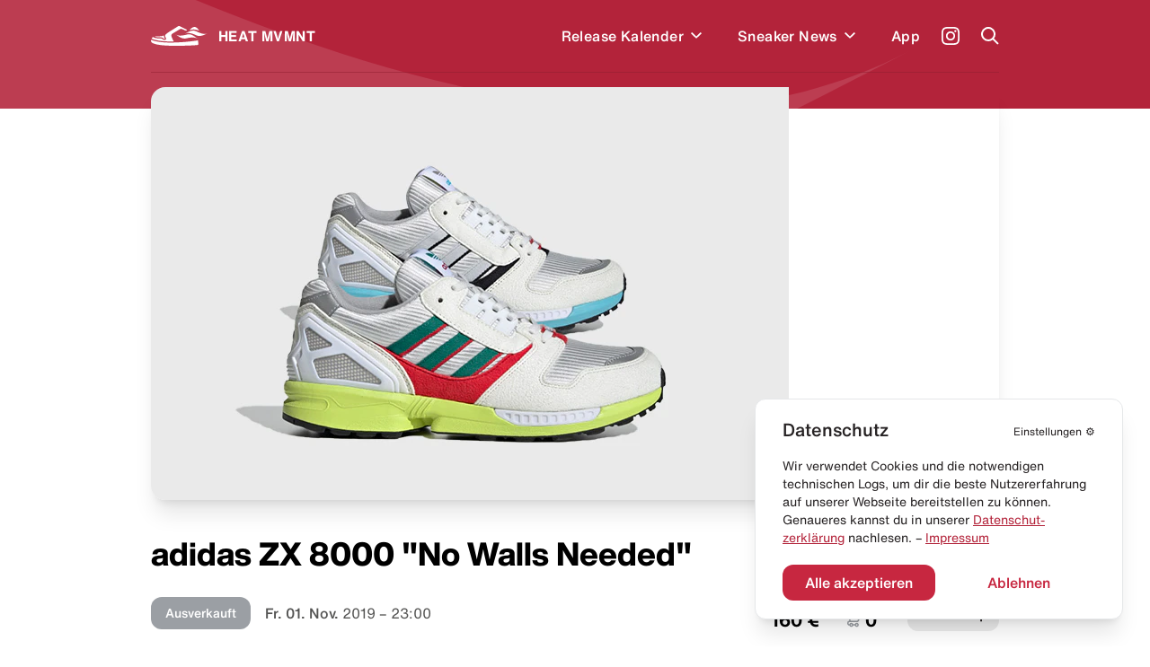

--- FILE ---
content_type: text/html; charset=utf-8
request_url: https://heat-mvmnt.de/release/adidas-zx-8000-no-walls-needed
body_size: 14702
content:
<!DOCTYPE html><html lang="de"><head><meta charSet="utf-8"/><link rel="preload" href="/fonts/HelveticaNeue/HelveticaNeueInterface_regular.ttf" as="font"/><link rel="preload" href="/fonts/HelveticaNowDisplay/HelveticaNowDisplay-Regular.otf" as="font"/><link rel="preload" href="/fonts/HelveticaNowText/HelveticaNowText-Regular.otf" as="font"/><meta name="viewport" content="initial-scale=1.0, width=device-width"/><link rel="icon" href="/favicon.ico"/><meta name="theme-color" content="#B3233A"/><title>adidas ZX 8000 &quot;No Walls Needed&quot; kaufen – HEAT MVMNT</title><meta property="og:title" content="adidas ZX 8000 &quot;No Walls Needed&quot; kaufen – HEAT MVMNT"/><meta name="twitter:title" content="adidas ZX 8000 &quot;No Walls Needed&quot; kaufen – HEAT MVMNT"/><meta name="description" content="Alle Infos zum Release des adidas ZX 8000 &quot;No Walls Needed&quot; und weiteren Sneakern inklusive Datum, Preis, aller Shops &amp; Raffles."/><meta property="og:description" content="Alle Infos zum Release des adidas ZX 8000 &quot;No Walls Needed&quot; und weiteren Sneakern inklusive Datum, Preis, aller Shops &amp; Raffles."/><meta name="twitter:description" content="Alle Infos zum Release des adidas ZX 8000 &quot;No Walls Needed&quot; und weiteren Sneakern inklusive Datum, Preis, aller Shops &amp; Raffles."/><meta property="og:image" content="https://www.datocms-assets.com/24293/1585653188-adidas-zx-8000-no-walls-needed.jpg?auto=format&amp;fit=max&amp;w=1200"/><meta property="og:image:width" content="710"/><meta property="og:image:height" content="460"/><meta name="twitter:image" content="https://www.datocms-assets.com/24293/1585653188-adidas-zx-8000-no-walls-needed.jpg?auto=format&amp;fit=max&amp;w=1200"/><meta property="og:locale" content="de"/><meta property="og:type" content="article"/><meta property="og:site_name" content="HEAT MVMNT – Releases, Restocks &amp; Sales"/><meta property="article:modified_time" content="2025-04-06T14:14:23Z"/><meta name="twitter:card" content="summary"/><meta property="product:price:amount" content="160.00"/><script type="application/ld+json">{"@context":"https://schema.org","@type":"BreadcrumbList","itemListElement":[{"@type":"ListItem","position":1,"item":"https://heat-mvmnt.de/","name":"HEAT MVMNT"},{"@type":"ListItem","position":2,"item":"https://heat-mvmnt.de/releases","name":"Releases"},{"@type":"ListItem","position":3,"item":"https://heat-mvmnt.de/release/adidas-zx-8000-no-walls-needed","name":"adidas ZX 8000 &amp;quot;No Walls Needed&amp;quot;"}]}</script><meta name="next-head-count" content="24"/><meta name="apple-itunes-app" content="app-id=1457709330"/><meta name="google-play-app" content="app-id=com.heatmvmnt.mobileapp"/><link rel="apple-touch-icon" href="/static/app-icon.png"/><link rel="android-touch-icon" href="/static/app-icon.png"/><script id="mcjs" src="https://chimpstatic.com/mcjs-connected/js/users/b337faf7c633871f86cb400ce/f22b7d21b2582765903eacf34.js" async=""></script><link data-next-font="" rel="preconnect" href="/" crossorigin="anonymous"/><link rel="preload" href="/_next/static/css/97fa1d96e0eb14eb.css" as="style"/><link rel="stylesheet" href="/_next/static/css/97fa1d96e0eb14eb.css" data-n-g=""/><link rel="preload" href="/_next/static/css/c1f0e08014637a50.css" as="style"/><link rel="stylesheet" href="/_next/static/css/c1f0e08014637a50.css" data-n-p=""/><noscript data-n-css=""></noscript><script defer="" nomodule="" src="/_next/static/chunks/polyfills-c67a75d1b6f99dc8.js"></script><script src="/_next/static/chunks/webpack-f5446ae7c86dea75.js" defer=""></script><script src="/_next/static/chunks/framework-9387e000915d7b64.js" defer=""></script><script src="/_next/static/chunks/main-46eb3ca8604531cf.js" defer=""></script><script src="/_next/static/chunks/pages/_app-10aa29b23643046e.js" defer=""></script><script src="/_next/static/chunks/29107295-2c4ccc922958d76c.js" defer=""></script><script src="/_next/static/chunks/252f366e-6c6ad2ccfe06a9b4.js" defer=""></script><script src="/_next/static/chunks/0c428ae2-ed3ae0e29be7672e.js" defer=""></script><script src="/_next/static/chunks/78e521c3-771abcaf323b2884.js" defer=""></script><script src="/_next/static/chunks/ae51ba48-14a085346a878f40.js" defer=""></script><script src="/_next/static/chunks/d64684d8-aafcf1c88d0a72be.js" defer=""></script><script src="/_next/static/chunks/6394-d13ac3553cc7c476.js" defer=""></script><script src="/_next/static/chunks/504-484d1a02d4c11240.js" defer=""></script><script src="/_next/static/chunks/6562-595e9f689b30bdf8.js" defer=""></script><script src="/_next/static/chunks/2962-ce6ac11c8a5a1966.js" defer=""></script><script src="/_next/static/chunks/1852-4934f858610b58ee.js" defer=""></script><script src="/_next/static/chunks/5675-6a3de6baea750189.js" defer=""></script><script src="/_next/static/chunks/8692-e9f2b301a92ed392.js" defer=""></script><script src="/_next/static/chunks/5095-1b75a1e45c868364.js" defer=""></script><script src="/_next/static/chunks/2729-21adbce9af6db27d.js" defer=""></script><script src="/_next/static/chunks/pages/release/%5Bslug%5D-2b5d70ffb447e1de.js" defer=""></script><script src="/_next/static/pi14MeBXoTPUbxg7iaMu8/_buildManifest.js" defer=""></script><script src="/_next/static/pi14MeBXoTPUbxg7iaMu8/_ssgManifest.js" defer=""></script></head><body><div id="__next"><main class="antialiased  overflow-hidden" id="main"><div></div><div class="bg-primary  |  text-white"><div class="bg-wave"><header class="inner"><div class="flex  flex-row  items-center  |  py-7  sm:py-5"><div class="flex  flex-row  items-center  |  space-x-3  |  cursor-pointer  |  z-4"><svg xmlns="http://www.w3.org/2000/svg" viewBox="0 0 595.97 212.74" class="Header_logo__cGKWl"><defs><style>.heat-logo-vector_inline_svg__cls-1{fill:#fff}</style></defs><g id="heat-logo-vector_inline_svg__Ebene_2" data-name="Ebene 2"><g id="heat-logo-vector_inline_svg__Layer_1" data-name="Layer 1"><path class="heat-logo-vector_inline_svg__cls-1" d="M76.68 120.71c37.48.79 41.93 1.17 52 9.81 1.13 1 2.18 1.92 3.18 2.82 5.41 4.91 7.33 6.64 13.36 4.49a2.4 2.4 0 001.4-3.21c-.83-1.85-2-4.1-3-5.84-3.61-6.71-8.42-15.7-7.8-25.11a2.39 2.39 0 00-3.51-2.26c-7.81 4.15-14.75 7-20.3 7.66-15.37 1.92-43.61.38-65.18 2.22a2.4 2.4 0 00-.51 4.69 109.74 109.74 0 0030.36 4.73zM303.42 1.55a22 22 0 00-20.53 2.29C268.62 13.62 237 34.55 212.91 49c-10.39 6.22-21.83 14-33.36 22a142.51 142.51 0 00-28.5 26l-.11.13c-6.05 7.25-2.46 15.36 3.28 26 3.61 6.71 6.73 12.5 4.79 18.15a10.94 10.94 0 01-6.28 6.48 30 30 0 01-12 2.94c-7.54 0-12.26-4.27-16.86-8.44-.92-.84-1.89-1.71-2.94-2.61-6.62-5.67-7.16-6.14-44.46-6.93-27.39-.58-45.18-8.88-53.71-14.08a2.36 2.36 0 00-2.63.13A30.63 30.63 0 008.79 135.8a2.38 2.38 0 001.39 2.83c21 8.46 88.24 30.37 217 27.53q4.83-.1 9.6-.24a2.37 2.37 0 002-3.5c-5.51-10.22-13-24.73-17.86-37.1a128 128 0 01-5.38-16.32 25 25 0 0111.13-27.23l77.7-47.83c11-8.3 21.93-2.31 34.59 3.46 9.37 4.28 29.44 13.83 34.76 11.61a3.71 3.71 0 00.58-.31 6.4 6.4 0 00-.71-11zM496 156.61a2.36 2.36 0 00-2.72-1.85c-31.87 5.31-133 20.44-265.92 23.38q-12 .27-23.36.26C86.44 178.4 25.22 158 4.9 149.49a2.38 2.38 0 00-3 1.11c-3.89 7.67-2 20 8.51 28.09 14 10.76 63 32.53 214.07 33.89 151.53 1.36 262.76-6 270.34-9.57s2.79-23.92 2-39.87a44.61 44.61 0 00-.82-6.53z"></path><path id="heat-logo-vector_inline_svg__SVGID" class="heat-logo-vector_inline_svg__cls-1" d="M405 44.72s25-9.64 52-7.18c36.72 3.36 51.31 13.68 51.31 13.68s-18.87-36.95-45.61-41-57.7 34.5-57.7 34.5z"></path><path id="heat-logo-vector_inline_svg__SVGID-2" data-name="SVGID" class="heat-logo-vector_inline_svg__cls-1" d="M356.39 82.69C393.74 63.25 434.1 37.08 472.25 55 510.34 72.89 558.63 97.23 596 77.79c-37.34 19.44-78.51 40.54-116.65 22.64-38.18-17.91-85.56-37.18-122.96-17.74z"></path><path id="heat-logo-vector_inline_svg__SVGID-3" data-name="SVGID" class="heat-logo-vector_inline_svg__cls-1" d="M370.42 133.27c-40.89 10.09-77.15-18.59-110-45 32.84 26.4 84.9 11.92 125.78 1.83 40.88-10.1 75.38 23.43 108.22 49.77-32.78-26.39-83.12-16.69-124-6.6z"></path></g></g></svg><span class="font-bold  tracking-wide">HEAT MVMNT</span></div><nav class="ml-auto  sm:invisible  | Header_menu__wM0lo |  "><div class="hidden  sm:block  |  pt-4  px-4  |  font-display  text-2xl  font-black  |  mb-3">Menü</div><ul class="flex  flex-row  sm:flex-col  sm:py-4  sm:px-4  |  space-x-8  md:space-x-6  sm:space-x-0  sm:space-y-6  |  font-medium  tracking-wide"><li style="transition-delay:0ms"><div class="flex flex-row items-center"><a class="flex  flex-row  items-center  |  hover:text-headerTextDimmed  sm:text-xl  |  relative  z-4  
                                                            |  has-children" href="/releases"><span>Release Kalender</span></a><div class="p-2 hover:text-headerTextDimmed cursor-pointer flex  flex-row  items-center select-none  |  relative  z-4"><svg viewBox="0 0 10 7" fill="none" xmlns="http://www.w3.org/2000/svg" class="w-3 transition-all" style="top:2px"><path fill-rule="evenodd" clip-rule="evenodd" d="M8.946 0L10 1.054l-5 5-5-5L1.054 0 5 3.946 8.946 0z" fill="currentColor"></path></svg></div></div></li><li style="transition-delay:20ms"><div class="flex flex-row items-center"><a class="flex  flex-row  items-center  |  hover:text-headerTextDimmed  sm:text-xl  |  relative  z-4  
                                                            |  has-children" href="/news"><span>Sneaker News</span></a><div class="p-2 hover:text-headerTextDimmed cursor-pointer flex  flex-row  items-center select-none  |  relative  z-4"><svg viewBox="0 0 10 7" fill="none" xmlns="http://www.w3.org/2000/svg" class="w-3 transition-all" style="top:2px"><path fill-rule="evenodd" clip-rule="evenodd" d="M8.946 0L10 1.054l-5 5-5-5L1.054 0 5 3.946 8.946 0z" fill="currentColor"></path></svg></div></div></li><li style="transition-delay:40ms"><div class="flex flex-row items-center"><a class="flex  flex-row  items-center  |  hover:text-headerTextDimmed  sm:text-xl  |  relative  z-4  
                                                            |  " href="/app"><span>App</span></a></div></li></ul></nav><a class="text-white  font-medium  text-sm  sm:text-xs  |  ml-6  sm:ml-auto  |  z-4" target="_blank" href="https://www.instagram.com/heat.mvmnt/"><svg viewBox="0 0 24 24" fill="none" xmlns="http://www.w3.org/2000/svg" class="w-5  h-5"><path d="M12 0C8.74 0 8.333.015 7.053.072 5.775.132 4.905.333 4.14.63a5.876 5.876 0 00-2.126 1.384A5.855 5.855 0 00.63 4.14C.333 4.905.131 5.775.072 7.053.012 8.333 0 8.74 0 12s.015 3.667.072 4.947c.06 1.277.261 2.148.558 2.913a5.885 5.885 0 001.384 2.126A5.868 5.868 0 004.14 23.37c.766.296 1.636.499 2.913.558C8.333 23.988 8.74 24 12 24s3.667-.015 4.947-.072c1.277-.06 2.148-.262 2.913-.558a5.898 5.898 0 002.126-1.384 5.86 5.86 0 001.384-2.126c.296-.765.499-1.636.558-2.913.06-1.28.072-1.687.072-4.947s-.015-3.667-.072-4.947c-.06-1.277-.262-2.149-.558-2.913a5.89 5.89 0 00-1.384-2.126A5.847 5.847 0 0019.86.63c-.765-.297-1.636-.499-2.913-.558C15.667.012 15.26 0 12 0zm0 2.16c3.203 0 3.585.016 4.85.071 1.17.055 1.805.249 2.227.415.562.217.96.477 1.382.896.419.42.679.819.896 1.381.164.422.36 1.057.413 2.227.057 1.266.07 1.646.07 4.85 0 3.204-.015 3.585-.074 4.85-.061 1.17-.256 1.805-.421 2.227a3.81 3.81 0 01-.899 1.382 3.744 3.744 0 01-1.38.896c-.42.164-1.065.36-2.235.413-1.274.057-1.649.07-4.859.07-3.211 0-3.586-.015-4.859-.074-1.171-.061-1.816-.256-2.236-.421a3.716 3.716 0 01-1.379-.899 3.644 3.644 0 01-.9-1.38c-.165-.42-.359-1.065-.42-2.235-.045-1.26-.061-1.649-.061-4.844 0-3.196.016-3.586.061-4.861.061-1.17.255-1.814.42-2.234.21-.57.479-.96.9-1.381.419-.419.81-.689 1.379-.898.42-.166 1.051-.361 2.221-.421 1.275-.045 1.65-.06 4.859-.06l.045.03zm0 3.678a6.162 6.162 0 100 12.324 6.162 6.162 0 100-12.324zM12 16c-2.21 0-4-1.79-4-4s1.79-4 4-4 4 1.79 4 4-1.79 4-4 4zm7.846-10.405a1.441 1.441 0 01-2.88 0 1.44 1.44 0 012.88 0z" fill="currentColor"></path></svg></a><a href="#" class="block  ml-6  |  z-10"><span class="block  w-5  h-5"><svg viewBox="0 0 20 20" fill="none" xmlns="http://www.w3.org/2000/svg"><path fill-rule="evenodd" clip-rule="evenodd" d="M8 16a8 8 0 116.32-3.094l5.387 5.387-1.414 1.414-5.387-5.387A7.965 7.965 0 018 16zm6-8A6 6 0 112 8a6 6 0 0112 0z" fill="currentColor"></path></svg></span></a><a href="#" class="hidden  sm:block  ml-6  |  z-10"><span class="hamburger  |  Header_hamburger__2UVhG  "><span class="line-t"></span><span class="line-m"></span><span class="line-b"></span></span></a></div><div class="Header_searchOverlay__sojOX    
                            |  absolute  top-0  left-0  w-full  |  bg-headerBackground  shadow-2xl  |  z-3
                            |  pt-24  sm:pt-20"><div class="relative  |  inner  |  mb-10  sm:mb-6"><div class="relative"><div class="flex  flex-row  space-x-6  sm:space-x-5  |  pl-4  sm:pl-2"><div class="w-7  h-7  sm:w-6  sm:h-6  |  flex-shrink-0  |  text-hmRed400"><svg viewBox="0 0 20 20" fill="none" xmlns="http://www.w3.org/2000/svg"><path fill-rule="evenodd" clip-rule="evenodd" d="M8 16a8 8 0 116.32-3.094l5.387 5.387-1.414 1.414-5.387-5.387A7.965 7.965 0 018 16zm6-8A6 6 0 112 8a6 6 0 0112 0z" fill="currentColor"></path></svg></div><div class="w-full"><form action="."><input type="search" placeholder="Releases durchsuchen..." class="w-full  
                                  |  bg-transparent  outline-none  appearance-none  
                                  |  font-helvetica-now  text-lg  font-medium  placeholder-hmRed400
                                  |  "/></form></div></div><div class="absolute  right-0  top-0  bottom-0  text-hmRed400 |  flex  flex-row  items-center  space-x-3 |  text-xs  font-medium  text-right  pointer-events-none |  sm:hidden"><div class="w-4  h-4"><svg viewBox="0 0 41 41" fill="none" xmlns="http://www.w3.org/2000/svg"><path d="M37.381.52H21.352a3.348 3.348 0 00-3.341 3.341v11.332a3.141 3.141 0 01-3.148 3.148H3.871c-1.744 0-3.148 1.404-3.148 3.196v15.157a3.348 3.348 0 003.342 3.342h33.317a3.348 3.348 0 003.341-3.342V3.862A3.348 3.348 0 0037.38.52zm-9.733 28.426c0 .823-.678 1.453-1.501 1.453H12.345c-.097 0-.145.097-.048.145l2.034 2.034a.234.234 0 010 .34l-1.405 1.403a.234.234 0 01-.339 0l-4.165-4.164a1.462 1.462 0 010-2.082l4.068-4.068a.234.234 0 01.34 0l1.403 1.404a.234.234 0 010 .34L12.2 27.783c-.049.048 0 .145.048.145h12.688c.145 0 .242-.097.242-.242V22.99c0-.145.097-.242.242-.242h1.985c.146 0 .243.097.243.242v5.956zm8.958-15.835c0 .097-.048.145-.145.145h-1.259c-.097 0-.145-.048-.145-.145V7.348c0-.63-.484-1.114-1.114-1.114h-5.472c-.097 0-.145-.048-.145-.145V4.83c0-.097.048-.145.145-.145h5.472a2.656 2.656 0 012.664 2.663v5.763z" fill="currentColor"></path></svg></div><div>Enter um zu suchen</div></div></div></div><div></div></div><div class="border-b  border-headerBorder  |  opacity-50"></div></header><div class="pb-10"></div></div></div><div class="inner  -mt-6"><div class="relative  mb-10  sm:mb-5"><div class="rounded-2xl  sm:rounded-xl  shadow-xl  |  overflow-hidden"><div style="overflow:hidden;position:relative;width:100%;max-width:710px"><img style="display:block;width:100%" src="[data-uri]" aria-hidden="true" alt=""/><img aria-hidden="true" alt="" src="[data-uri]" style="background-color:#cd1a31;transition:opacity 500ms;opacity:1;position:absolute;left:-5%;top:-5%;width:110%;height:110%;max-width:none;max-height:none"/><noscript><picture><source srcSet="https://www.datocms-assets.com/24293/1585653188-adidas-zx-8000-no-walls-needed.jpg?dpr=0.25&amp;fm=webp&amp;max-h=105&amp;max-w=103845 177w,https://www.datocms-assets.com/24293/1585653188-adidas-zx-8000-no-walls-needed.jpg?dpr=0.5&amp;fm=webp&amp;max-h=210&amp;max-w=207690 355w,https://www.datocms-assets.com/24293/1585653188-adidas-zx-8000-no-walls-needed.jpg?dpr=0.75&amp;fm=webp&amp;max-h=315&amp;max-w=311535 532w,https://www.datocms-assets.com/24293/1585653188-adidas-zx-8000-no-walls-needed.jpg?fm=webp&amp;max-h=420&amp;max-w=645 710w" sizes="(max-width: 710px) 100vw, 710px" type="image/webp"/><source srcSet="https://www.datocms-assets.com/24293/1585653188-adidas-zx-8000-no-walls-needed.jpg?dpr=0.25&amp;fm=jpg&amp;max-h=105&amp;max-w=103845 177w,https://www.datocms-assets.com/24293/1585653188-adidas-zx-8000-no-walls-needed.jpg?dpr=0.5&amp;fm=jpg&amp;max-h=210&amp;max-w=207690 355w,https://www.datocms-assets.com/24293/1585653188-adidas-zx-8000-no-walls-needed.jpg?dpr=0.75&amp;fm=jpg&amp;max-h=315&amp;max-w=311535 532w,https://www.datocms-assets.com/24293/1585653188-adidas-zx-8000-no-walls-needed.jpg?fm=jpg&amp;max-h=420&amp;max-w=645 710w" sizes="(max-width: 710px) 100vw, 710px"/><img src="https://www.datocms-assets.com/24293/1585653188-adidas-zx-8000-no-walls-needed.jpg?fm=jpg&amp;max-h=420&amp;max-w=645" alt="adidas ZX 8000 &quot;No Walls Needed&quot;" title="adidas ZX 8000 &quot;No Walls Needed&quot;" style="position:absolute;left:0;top:0;width:100%;height:100%;max-width:none;max-height:none" loading="lazy"/></picture></noscript></div></div><div class="absolute  bottom-0  left-0  w-full  |  px-5  py-4  sm:px-4  sm:py-3  |  z-2  |  flex  flex-row  items-end  justify-between"><div class="text-xs  sm:text-xxs  text-contentTextDimmed  font-medium"></div></div></div><h1 class="font-display  text-4xl  sm:text-2xl  sm:leading-tight  font-black  |  mb-3">adidas ZX 8000 &quot;No Walls Needed&quot;</h1><div class="flex  flex-row  items-center  |  space-x-3  |  mb-3"></div><div class="flex  flex-row  items-center  justify-between  |  sm:flex-col  sm:items-stretch  sm:justify-start  |  mb-10  sm:mb-6"><div class="flex  flex-row  items-center  |  space-x-4  sm:space-x-2  |  sm:mb-5"><div class="text-sm  font-medium  sm:text-xs  |  px-4  py-2  sm:px-2  sm:py-1  |  rounded-xl  sm:rounded-lg" style="background:var(--color-grey400);color:white">Ausverkauft</div><div class="text-babItemText  |  md:text-sm"><strong>Fr. 01. Nov.</strong> <!-- -->2019 – 23:00</div></div><div class="flex  flex-row  items-center  |    |  sm:w-full"><div class="flex  flex-row  space-x-8"><div><div class="text-label">Preis</div><div class="flex  flex-row  items-center"><div class="text-xl  font-bold  |  md:text-base">160 €</div></div></div><div><div class="text-label">Shops</div><div class="flex  flex-row  items-center"><div class="text-contentTextDimmed  |  w-4  h-4  mr-1  |  flex  flex-row  items-center  justify-center  KpiCol_icon__lKGTp"><svg viewBox="0 0 19 19" fill="none" xmlns="http://www.w3.org/2000/svg"><path fill-rule="evenodd" clip-rule="evenodd" d="M3.664 1.83c-.16-.001-.314.017-.46.052A3.972 3.972 0 002.436.724C1.925.204 1.117 0 0 0v1.827c.683 0 1.075.1 1.164.19.34.344.636 1.046.636 1.637l.009.129.882 6.265A2.826 2.826 0 000 12.743L0 13.702c.087 1.501 1.226 2.657 2.649 2.739h.204A2.704 2.704 0 005.4 18.269a2.704 2.704 0 002.546-1.827h2.108A2.704 2.704 0 0012.6 18.27c1.491 0 2.7-1.227 2.7-2.74 0-1.514-1.209-2.74-2.7-2.74a2.704 2.704 0 00-2.546 1.826H7.946A2.704 2.704 0 005.4 12.788a2.704 2.704 0 00-2.546 1.827H2.7c-.459-.028-.87-.445-.902-.968l.002-.859c.024-.473.433-.889.945-.914h10.86l.133-.042a2.377 2.377 0 001.487-1.416l.095-.19.308-.62.948-1.911c.76-1.537 1.24-2.514 1.345-2.754.544-1.232-.558-2.18-1.684-2.2L3.664 1.829zm9.628 8.218h-8.69a.155.155 0 01-.111-.128l-.882-6.266 12.495.909c-.219.452-.616 1.26-1.136 2.312l-.013.026-.934 1.882-.308.619-.116.234-.044.103a.569.569 0 01-.26.309zm-.692 6.394c.497 0 .9-.409.9-.913a.907.907 0 00-.9-.914c-.497 0-.9.41-.9.914s.403.913.9.913zm-6.3-.913a.907.907 0 01-.9.913.907.907 0 01-.9-.913c0-.505.403-.914.9-.914s.9.41.9.914z" fill="currentColor"></path></svg></div><div class="text-xl  font-bold  |  md:text-base">0</div></div></div></div><a class="heat-button  |  cursor-pointer inline-block  |  px-3  py-2  |  rounded-xl  |  transition-all  |  hover:transform  hover:-translate-y-px text-center  |  font-medium bg-tileBackground  |  text-contentText  |  hover:bg-skeletonSecondary  |  ml-8  sm:ml-auto" href="https://prf.hn/l/KVwNL87" rel="noopener noreferrer  undefined">Zum Shop</a></div></div><div class="row  gutters  sm:flex-col  sm:space-y-6  |  mb-10"><div class="w-6/12  sm:w-full"><div class="space-y-6"><div class=""><div class="text-section-label  |  mb-2">Shops</div><div class="space-y-1"><div class="block cursor-pointer" href="https://prf.hn/l/KVwNL87"><div class="w-full  px-3  py-2  rounded-2xl  bg-babContentBg  |  flex  flex-row  items-center"><div class="w-8  h-8  |  mr-3"><img src="https://www.datocms-assets.com/24293/1585652855-adidas-shoplogohm-kopie.png?max-h=150&amp;max-w=150"/></div><div><div class="font-bold  text-contentText">adidas</div><div class="text-label">Sa. 09. Nov. 2019 – 09:00</div></div><div class="ml-auto"><a class="heat-button  |  cursor-pointer inline-block  |  px-3  py-2  |  rounded-xl  |  transition-all  |  hover:transform  hover:-translate-y-px text-center  |  font-medium bg-buttonBackground  |  text-buttonText  |  " href="https://prf.hn/l/KVwNL87" rel="noopener noreferrer  nofollow">Öffnen</a></div></div></div></div></div><div class="flex flex-row sm:flex-col items-center gap-3"><svg xmlns="http://www.w3.org/2000/svg" viewBox="0 0 16 16" class="w-6 h-6 flex-shrink-0 fill-hmGrey400"><path fill-rule="evenodd" d="M8 16A8 8 0 118 0a8 8 0 010 16zm0-2A6 6 0 108 2a6 6 0 000 12zm1.004-3.002H7.003v-4h2v4zM8 5.998a1 1 0 110-2 1 1 0 010 2z"></path></svg><p class="text-xs text-hmGrey400">Diese Seite enthält Links zu unseren Partnern. Wir erhalten evtl. eine Provision, wenn du etwas kaufst. Für dich bleibt der Preis gleich und du unterstützt uns damit.</p></div></div></div><div class="w-6/12  sm:w-full  |  relative" style="min-height:200px"><div class="space-y-6"><div class=""><div class="text-section-label  |  mb-2">Raffles</div><div class="space-y-1"><div class="block"><div class="w-full  px-3  py-2  rounded-2xl  bg-babContentBg  |  flex  flex-row  items-center"><div class="w-8  h-8  |  flex  flex-row  items-center  justify-center  |  mr-3"><div class="w-6  h-6  |  border-2  border-contentText  |  rounded-full"></div></div><div><div class="font-bold  text-contentText">Naked</div></div><div class="ml-auto"><a class="heat-button  |  cursor-pointer inline-block  |  px-3  py-2  |  rounded-xl  |  transition-all  |  hover:transform  hover:-translate-y-px text-center  |  font-medium bg-buttonBackground  |  text-buttonText  |  " rel="noopener noreferrer  undefined">Öffnen</a></div></div></div><div class="block"><div class="w-full  px-3  py-2  rounded-2xl  bg-babContentBg  |  flex  flex-row  items-center"><div class="w-8  h-8  |  flex  flex-row  items-center  justify-center  |  mr-3"><div class="w-6  h-6  |  border-2  border-contentText  |  rounded-full"></div></div><div><div class="font-bold  text-contentText">Asphaltgold</div></div><div class="ml-auto"><a class="heat-button  |  cursor-pointer inline-block  |  px-3  py-2  |  rounded-xl  |  transition-all  |  hover:transform  hover:-translate-y-px text-center  |  font-medium bg-buttonBackground  |  text-buttonText  |  " rel="noopener noreferrer  undefined">Öffnen</a></div></div></div><div class="block"><div class="w-full  px-3  py-2  rounded-2xl  bg-babContentBg  |  flex  flex-row  items-center"><div class="w-8  h-8  |  flex  flex-row  items-center  justify-center  |  mr-3"><div class="w-6  h-6  |  border-2  border-contentText  |  rounded-full"></div></div><div><div class="font-bold  text-contentText">BTSN</div></div><div class="ml-auto"><a class="heat-button  |  cursor-pointer inline-block  |  px-3  py-2  |  rounded-xl  |  transition-all  |  hover:transform  hover:-translate-y-px text-center  |  font-medium bg-buttonBackground  |  text-buttonText  |  " rel="noopener noreferrer  undefined">Öffnen</a></div></div></div></div></div><div class="flex flex-row sm:flex-col items-center gap-3"><svg xmlns="http://www.w3.org/2000/svg" viewBox="0 0 16 16" class="w-6 h-6 flex-shrink-0 fill-hmGrey400"><path fill-rule="evenodd" d="M8 16A8 8 0 118 0a8 8 0 010 16zm0-2A6 6 0 108 2a6 6 0 000 12zm1.004-3.002H7.003v-4h2v4zM8 5.998a1 1 0 110-2 1 1 0 010 2z"></path></svg><p class="text-xs text-hmGrey400">Diese Seite enthält Links zu unseren Partnern. Wir erhalten evtl. eine Provision, wenn du etwas kaufst. Für dich bleibt der Preis gleich und du unterstützt uns damit.</p></div></div><div class="absolute  -top-1  -bottom-1  -left-1  -right-1  z-10  |  backdrop-filter  backdrop-blur-xs  |  sm:pt-3" style="background:rgba(255, 255, 255, 0.8)"><div class="flex  flex-col  items-center  justify-center  |  text-center  text-contentText"><div class="w-8  h-8  |  text-primary  |  mb-3"><svg viewBox="0 0 21 28" fill="none" xmlns="http://www.w3.org/2000/svg" class="w-full  h-full"><path fill-rule="evenodd" clip-rule="evenodd" d="M3.818 12.727V6.364a6.364 6.364 0 1112.728 0v2.545H14V6.364a3.818 3.818 0 00-7.636 0v6.363h11.454a2.545 2.545 0 012.546 2.546v10.181A2.545 2.545 0 0117.818 28H2.545A2.545 2.545 0 010 25.454V15.274a2.545 2.545 0 012.545-2.546h1.273zM2.545 25.454V15.274h15.273v10.181H2.545zm8.91-5.09a1.273 1.273 0 11-2.546 0 1.273 1.273 0 012.545 0z" fill="currentColor"></path></svg></div><div class="text-section-label">Aktuell keine Raffles für diesen Release</div><div class="text-sm  |  mb-3">Sobald Raffles für diesen Schuh verfügbar werden<br/>listen wir diese in unserer <strong>kostenlosen App</strong></div><a href="https://app.adjust.com/1us0j09?label=Webseite" target="_blank" rel="noreferrer" class="flex  flex-row  items-center  space-x-3  |  bg-white  |  rounded-2xl  |  text-primary  |  px-3  pr-5  py-3" style="filter:drop-shadow(0px 36px 47px rgba(0, 0, 0, 0.05)) drop-shadow(0px 19.2156px 17.1558px rgba(0, 0, 0, 0.0390616)) drop-shadow(0px 7.50822px 8.32881px rgba(0, 0, 0, 0.0299478)) drop-shadow(0px 3.6249px 4.08294px rgba(0, 0, 0, 0.02279)) drop-shadow(0px 4.85412px 1.6144px rgba(0, 0, 0, 0.0168666))"><span class="block  w-12  h-12"><img alt="HEAT MVMNT Mobile App" loading="lazy" width="100" height="100" decoding="async" data-nimg="1" style="color:transparent;max-width:100%;height:auto" srcSet="/_next/image?url=%2F_next%2Fstatic%2Fmedia%2Fapp-icon.052b9c9d.png&amp;w=128&amp;q=75 1x, /_next/image?url=%2F_next%2Fstatic%2Fmedia%2Fapp-icon.052b9c9d.png&amp;w=256&amp;q=75 2x" src="/_next/image?url=%2F_next%2Fstatic%2Fmedia%2Fapp-icon.052b9c9d.png&amp;w=256&amp;q=75"/></span><span class="block"><span class="block  font-medium">App herunterladen</span><span class="block  text-sm">Für iOS &amp; Android</span></span></a></div></div></div></div><div class=""><div class="py-10"><hr/></div><h3 class="text-xl  sm:text-lg  font-display  font-black  |  mb-4">Ähnliche Artikel</h3><div class="swiper swiper-wrapper" style="overflow:visible"><div class="swiper-wrapper"><div class="swiper-slide ReleasePage_linkedArticlesSlide__44_Qe"><a class="  |  rte-ignore  |  group  |  block  |  " href="/release/adidas-zx-4000-4d-res-yellow"><div class="aspect-w-1  aspect-h-1  |  rounded-3xl  sm:rounded-2xl  overflow-hidden  |  mb-1  |  cursor-pointer  |  transition-all  hover:shadow-xl  hover:transform  hover:scale-102"><div class="container"><div class="absolute  top-0  left-0  |  flex  w-full  |  p-4  sm:p-2"><div class="flex  flex-row  space-x-2  |  w-1/2"></div><div class="flex  flex-row  space-x-2  justify-end  |  w-1/2"></div></div><div class="w-full  h-full  |  flex  items-center  justify-center  |  bg-tileBackground"><img src="https://www.datocms-assets.com/24293/1585549580-adidas-zx-4000-4d-res-yellow.jpg?fit=crop&amp;fm=jpg&amp;h=420&amp;w=645" alt="adidas ZX 4000 4D (Res Yellow)" title="adidas ZX 4000 4D (Res Yellow)"/></div><div class="absolute  bottom-0  left-0  |  p-3  sm:p-2 "></div></div></div><div class="px-3  sm:px-2"><h4 class="rte-ignore  font-medium  text-sm  sm:text-xs">adidas ZX 4000 4D (Res Yellow)</h4></div></a></div><div class="swiper-slide ReleasePage_linkedArticlesSlide__44_Qe"><a class="  |  rte-ignore  |  group  |  block  |  " href="/release/adidas-zx-10000-supplier-colour"><div class="aspect-w-1  aspect-h-1  |  rounded-3xl  sm:rounded-2xl  overflow-hidden  |  mb-1  |  cursor-pointer  |  transition-all  hover:shadow-xl  hover:transform  hover:scale-102"><div class="container"><div class="absolute  top-0  left-0  |  flex  w-full  |  p-4  sm:p-2"><div class="flex  flex-row  space-x-2  |  w-1/2"></div><div class="flex  flex-row  space-x-2  justify-end  |  w-1/2"></div></div><div class="w-full  h-full  |  flex  items-center  justify-center  |  bg-tileBackground"><img src="https://www.datocms-assets.com/24293/1617107707-adidas-zx10000-supplier-colour.jpg?fit=crop&amp;fm=jpg&amp;h=420&amp;w=645" alt="adidas ZX 10000 &quot;Supplier Colour&quot;" title="adidas ZX 10000 &quot;Supplier Colour&quot;"/></div><div class="absolute  bottom-0  left-0  |  p-3  sm:p-2 "></div></div></div><div class="px-3  sm:px-2"><h4 class="rte-ignore  font-medium  text-sm  sm:text-xs">adidas ZX 10000 &quot;Supplier Colour&quot;</h4></div></a></div><div class="swiper-slide ReleasePage_linkedArticlesSlide__44_Qe"><a class="  |  rte-ignore  |  group  |  block  |  " href="/release/meissen-x-adidas-zx-10000-c-floral"><div class="aspect-w-1  aspect-h-1  |  rounded-3xl  sm:rounded-2xl  overflow-hidden  |  mb-1  |  cursor-pointer  |  transition-all  hover:shadow-xl  hover:transform  hover:scale-102"><div class="container"><div class="absolute  top-0  left-0  |  flex  w-full  |  p-4  sm:p-2"><div class="flex  flex-row  space-x-2  |  w-1/2"></div><div class="flex  flex-row  space-x-2  justify-end  |  w-1/2"></div></div><div class="w-full  h-full  |  flex  items-center  justify-center  |  bg-tileBackground"><img src="https://www.datocms-assets.com/24293/1607692985-meissen-x-adidas-zx-10000-c-floral.jpg?fit=crop&amp;fm=jpg&amp;h=420&amp;w=645" alt="Meissen x adidas ZX 10000 C &quot;Floral&quot;" title="Meissen x adidas ZX 10000 C &quot;Floral&quot;"/></div><div class="absolute  bottom-0  left-0  |  p-3  sm:p-2 "></div></div></div><div class="px-3  sm:px-2"><h4 class="rte-ignore  font-medium  text-sm  sm:text-xs">Meissen x adidas ZX 10000 C &quot;Floral&quot;</h4></div></a></div><div class="swiper-slide ReleasePage_linkedArticlesSlide__44_Qe"><a class="  |  rte-ignore  |  group  |  block  |  " href="/release/adidas-zx-4000-grey-orbit"><div class="aspect-w-1  aspect-h-1  |  rounded-3xl  sm:rounded-2xl  overflow-hidden  |  mb-1  |  cursor-pointer  |  transition-all  hover:shadow-xl  hover:transform  hover:scale-102"><div class="container"><div class="absolute  top-0  left-0  |  flex  w-full  |  p-4  sm:p-2"><div class="flex  flex-row  space-x-2  |  w-1/2"></div><div class="flex  flex-row  space-x-2  justify-end  |  w-1/2"></div></div><div class="w-full  h-full  |  flex  items-center  justify-center  |  bg-tileBackground"><img src="https://www.datocms-assets.com/24293/1668043470-adidas-zx-4000-grey-orbitc.jpg?fit=crop&amp;fm=jpg&amp;h=420&amp;w=645" alt="adidas ZX 4000 &quot;Grey Orbit&quot;" title="adidas ZX 4000 &quot;Grey Orbit&quot;"/></div><div class="absolute  bottom-0  left-0  |  p-3  sm:p-2 "></div></div></div><div class="px-3  sm:px-2"><h4 class="rte-ignore  font-medium  text-sm  sm:text-xs">adidas ZX 4000 &quot;Grey Orbit&quot;</h4></div></a></div><div class="swiper-slide ReleasePage_linkedArticlesSlide__44_Qe"><a class="  |  rte-ignore  |  group  |  block  |  " href="/release/adidas-zx6000-xz-inside-out"><div class="aspect-w-1  aspect-h-1  |  rounded-3xl  sm:rounded-2xl  overflow-hidden  |  mb-1  |  cursor-pointer  |  transition-all  hover:shadow-xl  hover:transform  hover:scale-102"><div class="container"><div class="absolute  top-0  left-0  |  flex  w-full  |  p-4  sm:p-2"><div class="flex  flex-row  space-x-2  |  w-1/2"></div><div class="flex  flex-row  space-x-2  justify-end  |  w-1/2"></div></div><div class="w-full  h-full  |  flex  items-center  justify-center  |  bg-tileBackground"><img src="https://www.datocms-assets.com/24293/1606740977-adidas-zx6000-xz-inside-out.jpg?fit=crop&amp;fm=jpg&amp;h=420&amp;w=645" alt="adidas ZX6000 &quot;XZ - Inside Out&quot;" title="adidas ZX6000 &quot;XZ - Inside Out&quot;"/></div><div class="absolute  bottom-0  left-0  |  p-3  sm:p-2 "></div></div></div><div class="px-3  sm:px-2"><h4 class="rte-ignore  font-medium  text-sm  sm:text-xs">adidas ZX6000 &quot;XZ - Inside Out&quot;</h4></div></a></div><div class="swiper-slide ReleasePage_linkedArticlesSlide__44_Qe"><a class="  |  rte-ignore  |  group  |  block  |  " href="/release/adidas-zx-1000-whiteblue"><div class="aspect-w-1  aspect-h-1  |  rounded-3xl  sm:rounded-2xl  overflow-hidden  |  mb-1  |  cursor-pointer  |  transition-all  hover:shadow-xl  hover:transform  hover:scale-102"><div class="container"><div class="absolute  top-0  left-0  |  flex  w-full  |  p-4  sm:p-2"><div class="flex  flex-row  space-x-2  |  w-1/2"></div><div class="flex  flex-row  space-x-2  justify-end  |  w-1/2"></div></div><div class="w-full  h-full  |  flex  items-center  justify-center  |  bg-tileBackground"><img src="https://www.datocms-assets.com/24293/1596548974-adidas-zx-1000-whiteblue.jpg?fit=crop&amp;fm=jpg&amp;h=420&amp;w=645" alt="adidas ZX 1000 (White/Blue)" title="adidas ZX 1000 (White/Blue)"/></div><div class="absolute  bottom-0  left-0  |  p-3  sm:p-2 "></div></div></div><div class="px-3  sm:px-2"><h4 class="rte-ignore  font-medium  text-sm  sm:text-xs">adidas ZX 1000 (White/Blue)</h4></div></a></div></div></div></div><div><div class="py-10"><hr/></div><div class="mb-5  text-base">Wo du den <strong>adidas ZX 8000 &quot;No Walls Needed&quot;</strong> kaufen kannst haben wir dir oben in der Storelist verlinkt.<br/>Dort findest du außerdem auch alle Raffles.</div><div class="rte-content  |  rte-content_rteContent__yka9q  |  "><h4>Keinen Sneaker Release oder Restock verpassen </h4><p>Du möchtest diesen <strong>Sneaker Release</strong> auf keinen Fall verpassen, oder über einen <strong>Sneaker Restock</strong> <strong>sofort informiert</strong> werden? Dann hol dir jetzt unsere kostenlose <a target="_blank" href="https://app.adjust.com/jj9ij8j?label=Webseite">HEAT MVMNT Sneaker App</a>. Dort findest du nicht nur einen Sneaker Release Kalender, sondern auch Restock Alerts, sowie Streetwear Deals &amp; Neuheiten. Schau gerne rein!</p><h5>Social Media </h5><ul><li><p><a target="_blank" href="https://www.instagram.com/heat.mvmnt/">Instagram</a></p></li><li><p><a target="_blank" href="https://t.me/HEATMVMNT">Telegram</a></p></li><li><p><a target="_blank" href="https://vm.tiktok.com/ZM8xjh4QV/">Tiktok</a></p></li></ul></div><div class="flex  flex-row  space-x-4  items-center  |  sm:flex-col  sm:items-start  sm:space-x-0  sm:space-y-1"><div class="ReleasePage_appStoreBadge__SE2dZ"><a href="https://app.adjust.com/y2n8m9y" target="_blank"><img alt="App Store Icon" loading="lazy" width="498" height="168" decoding="async" data-nimg="1" style="color:transparent;max-width:100%;height:auto" srcSet="/_next/image?url=%2F_next%2Fstatic%2Fmedia%2Fapp-store-badge.25cf3af3.png&amp;w=640&amp;q=75 1x, /_next/image?url=%2F_next%2Fstatic%2Fmedia%2Fapp-store-badge.25cf3af3.png&amp;w=1080&amp;q=75 2x" src="/_next/image?url=%2F_next%2Fstatic%2Fmedia%2Fapp-store-badge.25cf3af3.png&amp;w=1080&amp;q=75"/></a></div><div class="ReleasePage_playStoreBadge__aVv0b"><a href="https://app.adjust.com/y2n8m9y" target="_blank"><img alt="Google Play Icon" loading="lazy" width="564" height="168" decoding="async" data-nimg="1" style="color:transparent;max-width:100%;height:auto" srcSet="/_next/image?url=%2F_next%2Fstatic%2Fmedia%2Fplay-store-badge.fa17c659.png&amp;w=640&amp;q=75 1x, /_next/image?url=%2F_next%2Fstatic%2Fmedia%2Fplay-store-badge.fa17c659.png&amp;w=1200&amp;q=75 2x" src="/_next/image?url=%2F_next%2Fstatic%2Fmedia%2Fplay-store-badge.fa17c659.png&amp;w=1200&amp;q=75"/></a></div></div></div></div><footer class="w-full  bg-babContentBg  |  py-10  sm:py-6  |  mt-20  sm:mt-12"><div class="inner  mb-6  sm:mb-4"><div class="row  gutters"><div class="w-3/6  sm:w-3/6"><h4 class="text-xl  sm:text-lg  font-display  font-bold  |  mb-4">Social Media</h4><div class="flex  flex-row  sm:flex-col  space-x-10  sm:space-x-0  sm:space-y-3"><ul class="space-y-3"><li><a class="flex  flex-row  items-center  space-x-2  |  text-primary  font-medium  text-sm  sm:text-xs" target="_blank" href="https://www.instagram.com/heat.mvmnt/"><svg viewBox="0 0 24 24" fill="none" xmlns="http://www.w3.org/2000/svg" class="w-6  h-6  sm:w-5  sm:h-5"><path d="M12 0C8.74 0 8.333.015 7.053.072 5.775.132 4.905.333 4.14.63a5.876 5.876 0 00-2.126 1.384A5.855 5.855 0 00.63 4.14C.333 4.905.131 5.775.072 7.053.012 8.333 0 8.74 0 12s.015 3.667.072 4.947c.06 1.277.261 2.148.558 2.913a5.885 5.885 0 001.384 2.126A5.868 5.868 0 004.14 23.37c.766.296 1.636.499 2.913.558C8.333 23.988 8.74 24 12 24s3.667-.015 4.947-.072c1.277-.06 2.148-.262 2.913-.558a5.898 5.898 0 002.126-1.384 5.86 5.86 0 001.384-2.126c.296-.765.499-1.636.558-2.913.06-1.28.072-1.687.072-4.947s-.015-3.667-.072-4.947c-.06-1.277-.262-2.149-.558-2.913a5.89 5.89 0 00-1.384-2.126A5.847 5.847 0 0019.86.63c-.765-.297-1.636-.499-2.913-.558C15.667.012 15.26 0 12 0zm0 2.16c3.203 0 3.585.016 4.85.071 1.17.055 1.805.249 2.227.415.562.217.96.477 1.382.896.419.42.679.819.896 1.381.164.422.36 1.057.413 2.227.057 1.266.07 1.646.07 4.85 0 3.204-.015 3.585-.074 4.85-.061 1.17-.256 1.805-.421 2.227a3.81 3.81 0 01-.899 1.382 3.744 3.744 0 01-1.38.896c-.42.164-1.065.36-2.235.413-1.274.057-1.649.07-4.859.07-3.211 0-3.586-.015-4.859-.074-1.171-.061-1.816-.256-2.236-.421a3.716 3.716 0 01-1.379-.899 3.644 3.644 0 01-.9-1.38c-.165-.42-.359-1.065-.42-2.235-.045-1.26-.061-1.649-.061-4.844 0-3.196.016-3.586.061-4.861.061-1.17.255-1.814.42-2.234.21-.57.479-.96.9-1.381.419-.419.81-.689 1.379-.898.42-.166 1.051-.361 2.221-.421 1.275-.045 1.65-.06 4.859-.06l.045.03zm0 3.678a6.162 6.162 0 100 12.324 6.162 6.162 0 100-12.324zM12 16c-2.21 0-4-1.79-4-4s1.79-4 4-4 4 1.79 4 4-1.79 4-4 4zm7.846-10.405a1.441 1.441 0 01-2.88 0 1.44 1.44 0 012.88 0z" fill="currentColor"></path></svg><span>Instagram</span></a></li><li><a class="flex  flex-row  items-center  space-x-2  |  text-primary  font-medium  text-sm  sm:text-xs" target="_blank" href="https://www.tiktok.com/@heat.mvmnt"><svg viewBox="0 0 24 24" xmlns="http://www.w3.org/2000/svg" class="w-6  h-6  sm:w-5  sm:h-5"><path d="M12.525.02c1.31-.02 2.61-.01 3.91-.02.08 1.53.63 3.09 1.75 4.17 1.12 1.11 2.7 1.62 4.24 1.79v4.03c-1.44-.05-2.89-.35-4.2-.97-.57-.26-1.1-.59-1.62-.93-.01 2.92.01 5.84-.02 8.75-.08 1.4-.54 2.79-1.35 3.94-1.31 1.92-3.58 3.17-5.91 3.21-1.43.08-2.86-.31-4.08-1.03-2.02-1.19-3.44-3.37-3.65-5.71-.02-.5-.03-1-.01-1.49.18-1.9 1.12-3.72 2.58-4.96 1.66-1.44 3.98-2.13 6.15-1.72.02 1.48-.04 2.96-.04 4.44-.99-.32-2.15-.23-3.02.37-.63.41-1.11 1.04-1.36 1.75-.21.51-.15 1.07-.14 1.61.24 1.64 1.82 3.02 3.5 2.87 1.12-.01 2.19-.66 2.77-1.61.19-.33.4-.67.41-1.06.1-1.79.06-3.57.07-5.36.01-4.03-.01-8.05.02-12.07z" fill="currentColor"></path></svg><span>TikTok</span></a></li></ul><ul class="space-y-3"><li><a class="flex  flex-row  items-center  space-x-2  |  text-primary  font-medium  text-sm  sm:text-xs" href="https://www.facebook.com/heat.mvmnt1/"><svg viewBox="0 0 24 24" xmlns="http://www.w3.org/2000/svg" class="w-6  h-6  sm:w-5  sm:h-5"><path d="M24 12.073c0-6.627-5.373-12-12-12s-12 5.373-12 12c0 5.99 4.388 10.954 10.125 11.854v-8.385H7.078v-3.47h3.047V9.43c0-3.007 1.792-4.669 4.533-4.669 1.312 0 2.686.235 2.686.235v2.953H15.83c-1.491 0-1.956.925-1.956 1.874v2.25h3.328l-.532 3.47h-2.796v8.385C19.612 23.027 24 18.062 24 12.073z" fill="currentColor"></path></svg><span>Facebook</span></a></li></ul></div></div><div class="w-3/6  sm:w-3/6"><h4 class="text-xl  sm:text-lg  font-display  font-bold  |  mb-4">Links</h4><div class="flex  flex-row  sm:flex-col  space-x-10  sm:space-x-0  sm:space-y-3"><ul class="space-y-3"><li><a class="flex  flex-row  items-center  space-x-2  |  text-primary  font-medium  text-sm  sm:text-xs" target="_blank" href="/article/sneaker-lexikon"><span>Sneaker Lexikon</span></a></li><li><a class="flex  flex-row  items-center  space-x-2  |  text-primary  font-medium  text-sm  sm:text-xs" target="_blank" href="/sneaker-resell-guide"><span>Resell Guide</span></a></li><li><a class="flex  flex-row  items-center  space-x-2  |  text-primary  font-medium  text-sm  sm:text-xs" target="_blank" href="/heat-mvmnt-faq"><span>FAQ</span></a></li></ul><ul class="space-y-3"><li><a class="flex  flex-row  items-center  space-x-2  |  text-primary  font-medium  text-sm  sm:text-xs" href="/datenschutz"><span>Datenschutz</span></a></li><li><a class="flex  flex-row  items-center  space-x-2  |  text-primary  font-medium  text-sm  sm:text-xs" href="/impressum"><span>Impressum</span></a></li></ul></div></div></div></div></footer></main><div class="CookieBanner_cookieBanner__YUSTn  cookie-banner  is-hidden"><div class="cookie-banner__text"><div class="flex  flex-row  items-center  |  mb-4"><div><div class="text-xl  sm:text-lg  text-bold"><strong>Datenschutz</strong></div></div><div class="ml-auto"><a href="#" class="text-xs  text-contentText"><span class="xxs:hidden  mr-1">Einstellungen</span>⚙️</a></div></div><div class="rte-content_rteContent__yka9q  text-sm  sm:text-xs  hyphens-auto  |  ">Wir verwendet Cookies und die notwendigen technischen Logs, um dir die beste Nutzererfahrung auf unserer Webseite bereitstellen zu können. Genaueres kannst du in unserer<!-- --> <a href="/datenschutz" target="_blank">Datenschut­zerklärung</a> <!-- -->nachlesen. – <a href="/impressum">Impressum</a></div><div class="pt-2  |  hidden"><div class="input-group  mb-2  choice_cookie"><input type="radio" name="cookie_lvl" id="cookie_lvl_1" class="radio" checked="" value="1"/><label for="cookie_lvl_1" class="sm:text-sm">Notwendig</label><p class="text-sm  sm:text-xs  text-contentTextDimmed">Diese Cookies sind für die grundlegenden Funktionen der Website erforderlich.</p></div><div class="input-group  mb-2  choice_cookie"><input type="radio" name="cookie_lvl" id="cookie_lvl_2" class="radio" value="2"/><label for="cookie_lvl_2" class="sm:text-sm">Statistik</label><p class="text-sm  sm:text-xs  text-contentTextDimmed">Diese Cookies stellen Dir eine verbesserte Funktionalität der Webseite zur Verfügung und helfen uns bei der Analyse der Nutzung.</p></div><div class="input-group  choice_cookie"><input type="radio" name="cookie_lvl" id="cookie_lvl_3" class="radio" value="3"/><label for="cookie_lvl_3" class="sm:text-sm">Marketing</label><p class="text-sm  sm:text-xs  text-contentTextDimmed">Diese Cookies werden verwendet, um Dir Werbung zu unterbreiten, die für Dich interessant ist.</p></div></div><div class="flex  flex-row  items-center  sm:flex-col  |  mt-5"><a class="heat-button  |  cursor-pointer inline-block  |  px-3  py-2  |  rounded-xl  |  transition-all  |  hover:transform  hover:-translate-y-px text-center  |  font-medium bg-buttonBackground  |  text-buttonText  |  w-1/2  sm:w-full  sm:text-sm" rel="noopener noreferrer  undefined">Alle akzeptieren</a><div class="w-2  sm:hidden"></div><a class="heat-button  |  cursor-pointer inline-block  |  px-3  py-2  |  rounded-xl  |  transition-all  |  hover:transform  hover:-translate-y-px text-center  |  font-medium bg-white  |  text-buttonBackground  |  w-1/2  sm:w-full  sm:text-sm" rel="noopener noreferrer  undefined">Ablehnen</a></div></div></div></div><script id="__NEXT_DATA__" type="application/json">{"props":{"pageProps":{"release":{"_seoMetaTags":[{"attributes":null,"content":"adidas ZX 8000 \"No Walls Needed\" kaufen – HEAT MVMNT","tag":"title"},{"attributes":{"property":"og:title","content":"adidas ZX 8000 \"No Walls Needed\" kaufen – HEAT MVMNT"},"content":null,"tag":"meta"},{"attributes":{"name":"twitter:title","content":"adidas ZX 8000 \"No Walls Needed\" kaufen – HEAT MVMNT"},"content":null,"tag":"meta"},{"attributes":{"name":"description","content":"Alle Infos zum Release des adidas ZX 8000 \"No Walls Needed\" und weiteren Sneakern inklusive Datum, Preis, aller Shops \u0026 Raffles."},"content":null,"tag":"meta"},{"attributes":{"property":"og:description","content":"Alle Infos zum Release des adidas ZX 8000 \"No Walls Needed\" und weiteren Sneakern inklusive Datum, Preis, aller Shops \u0026 Raffles."},"content":null,"tag":"meta"},{"attributes":{"name":"twitter:description","content":"Alle Infos zum Release des adidas ZX 8000 \"No Walls Needed\" und weiteren Sneakern inklusive Datum, Preis, aller Shops \u0026 Raffles."},"content":null,"tag":"meta"},{"attributes":{"property":"og:image","content":"https://www.datocms-assets.com/24293/1585653188-adidas-zx-8000-no-walls-needed.jpg?auto=format\u0026fit=max\u0026w=1200"},"content":null,"tag":"meta"},{"attributes":{"property":"og:image:width","content":"710"},"content":null,"tag":"meta"},{"attributes":{"property":"og:image:height","content":"460"},"content":null,"tag":"meta"},{"attributes":{"name":"twitter:image","content":"https://www.datocms-assets.com/24293/1585653188-adidas-zx-8000-no-walls-needed.jpg?auto=format\u0026fit=max\u0026w=1200"},"content":null,"tag":"meta"},{"attributes":{"property":"og:locale","content":"de"},"content":null,"tag":"meta"},{"attributes":{"property":"og:type","content":"article"},"content":null,"tag":"meta"},{"attributes":{"property":"og:site_name","content":"HEAT MVMNT – Releases, Restocks \u0026 Sales"},"content":null,"tag":"meta"},{"attributes":{"property":"article:modified_time","content":"2025-04-06T14:14:23Z"},"content":null,"tag":"meta"},{"attributes":{"name":"twitter:card","content":"summary"},"content":null,"tag":"meta"}],"entrySeoMeta":null,"id":"4486082","entryTitle":"adidas ZX 8000 \"No Walls Needed\"","entryHideFromNews":true,"shoeColorway":"","shoeProductCode":"","feedTitle":"","feedSubtitle":"","feedImage":null,"feedImageNotice":"","releaseStatus":"Sold Out","shoeShowInReleases":true,"releaseCountdown":"2019-11-02T00:00:00+01:00","shoeHasShortTermChange":false,"featImage":{"responsiveImage":{"srcSet":"https://www.datocms-assets.com/24293/1585653188-adidas-zx-8000-no-walls-needed.jpg?dpr=0.25\u0026fm=jpg\u0026max-h=200\u0026max-w=103845 177w,https://www.datocms-assets.com/24293/1585653188-adidas-zx-8000-no-walls-needed.jpg?dpr=0.5\u0026fm=jpg\u0026max-h=400\u0026max-w=207690 355w,https://www.datocms-assets.com/24293/1585653188-adidas-zx-8000-no-walls-needed.jpg?dpr=0.75\u0026fm=jpg\u0026max-h=600\u0026max-w=311535 532w,https://www.datocms-assets.com/24293/1585653188-adidas-zx-8000-no-walls-needed.jpg?fm=jpg\u0026max-h=800\u0026max-w=645 710w","webpSrcSet":"https://www.datocms-assets.com/24293/1585653188-adidas-zx-8000-no-walls-needed.jpg?dpr=0.25\u0026fm=webp\u0026max-h=200\u0026max-w=103845 177w,https://www.datocms-assets.com/24293/1585653188-adidas-zx-8000-no-walls-needed.jpg?dpr=0.5\u0026fm=webp\u0026max-h=400\u0026max-w=207690 355w,https://www.datocms-assets.com/24293/1585653188-adidas-zx-8000-no-walls-needed.jpg?dpr=0.75\u0026fm=webp\u0026max-h=600\u0026max-w=311535 532w,https://www.datocms-assets.com/24293/1585653188-adidas-zx-8000-no-walls-needed.jpg?fm=webp\u0026max-h=800\u0026max-w=645 710w","sizes":"(max-width: 710px) 100vw, 710px","src":"https://www.datocms-assets.com/24293/1585653188-adidas-zx-8000-no-walls-needed.jpg?fm=jpg\u0026max-h=800\u0026max-w=645","width":710,"height":460,"aspectRatio":1.5434782608695652,"alt":null,"title":null,"bgColor":"#cd1a31","base64":"[data-uri]"},"blurUpThumb":"[data-uri]","heatFeedDynamicUrl":"https://www.datocms-assets.com/24293/1585653188-adidas-zx-8000-no-walls-needed.jpg?fm=jpg\u0026max-h=800\u0026max-w=645","heatRectSmallUrl":"https://www.datocms-assets.com/24293/1585653188-adidas-zx-8000-no-walls-needed.jpg?fit=crop\u0026fm=jpg\u0026h=380\u0026w=645","heatRectLargeUrl":"https://www.datocms-assets.com/24293/1585653188-adidas-zx-8000-no-walls-needed.jpg?fit=crop\u0026fm=jpg\u0026h=420\u0026w=645","mediumUrl":"https://www.datocms-assets.com/24293/1585653188-adidas-zx-8000-no-walls-needed.jpg?fit=crop\u0026fm=jpg\u0026h=150\u0026w=150","id":"1583531","width":710,"height":460},"shoeGallery":[{"responsiveImage":{"srcSet":"https://www.datocms-assets.com/24293/1585653188-adidas-zx-8000-no-walls-needed.jpg?dpr=0.25\u0026fm=jpg\u0026max-h=105\u0026max-w=103845 177w,https://www.datocms-assets.com/24293/1585653188-adidas-zx-8000-no-walls-needed.jpg?dpr=0.5\u0026fm=jpg\u0026max-h=210\u0026max-w=207690 355w,https://www.datocms-assets.com/24293/1585653188-adidas-zx-8000-no-walls-needed.jpg?dpr=0.75\u0026fm=jpg\u0026max-h=315\u0026max-w=311535 532w,https://www.datocms-assets.com/24293/1585653188-adidas-zx-8000-no-walls-needed.jpg?fm=jpg\u0026max-h=420\u0026max-w=645 710w","webpSrcSet":"https://www.datocms-assets.com/24293/1585653188-adidas-zx-8000-no-walls-needed.jpg?dpr=0.25\u0026fm=webp\u0026max-h=105\u0026max-w=103845 177w,https://www.datocms-assets.com/24293/1585653188-adidas-zx-8000-no-walls-needed.jpg?dpr=0.5\u0026fm=webp\u0026max-h=210\u0026max-w=207690 355w,https://www.datocms-assets.com/24293/1585653188-adidas-zx-8000-no-walls-needed.jpg?dpr=0.75\u0026fm=webp\u0026max-h=315\u0026max-w=311535 532w,https://www.datocms-assets.com/24293/1585653188-adidas-zx-8000-no-walls-needed.jpg?fm=webp\u0026max-h=420\u0026max-w=645 710w","sizes":"(max-width: 710px) 100vw, 710px","src":"https://www.datocms-assets.com/24293/1585653188-adidas-zx-8000-no-walls-needed.jpg?fm=jpg\u0026max-h=420\u0026max-w=645","width":710,"height":460,"aspectRatio":1.5434782608695652,"alt":"adidas ZX 8000 \"No Walls Needed\"","title":"adidas ZX 8000 \"No Walls Needed\"","bgColor":"#cd1a31","base64":"[data-uri]"},"id":"1583531","heatRectLargeUrl":"https://www.datocms-assets.com/24293/1585653188-adidas-zx-8000-no-walls-needed.jpg?fit=crop\u0026fm=jpg\u0026h=420\u0026w=645","heatFeedDynamicUrl":"https://www.datocms-assets.com/24293/1585653188-adidas-zx-8000-no-walls-needed.jpg?fm=jpg\u0026max-h=800\u0026max-w=645","alt":null,"blurUpThumb":"[data-uri]","width":710,"height":460}],"shoeGalleryNotice":"Bild: @adidas","entryGalleryBgcolor":{"hex":"#F5F6F7"},"shoeTitleIcon":{"blurUpThumb":"[data-uri]","thumbnailUrl":"https://www.datocms-assets.com/24293/1585652855-adidas-shoplogohm-kopie.png?fit=crop\u0026h=150\u0026w=150","width":150,"height":150},"shoeDescription":"","shoePriceRegular":160,"shoePriceReduced":null,"shoeOnSale":false,"shoeShowBars":true,"barsSupply":3,"barsDemand":2,"entryHideShopButton":false,"shoeListSections":[{"_modelApiKey":"section_title","id":"4486080","sectionTitle":"Shops"},{"_modelApiKey":"section_list_item","id":"4486081","entryTitle":"adidas","entryReleaseDatetime":"2019-11-09T10:00:00+01:00","entryLink":"https://prf.hn/l/KVwNL87","entryLogo":{"mediumUrl":"https://www.datocms-assets.com/24293/1585652855-adidas-shoplogohm-kopie.png?max-h=150\u0026max-w=150","alt":"adidas logo heat mvmnt sneaker 3"}}],"entryLinkedBlogArticlesTitle":"","entryLinkedBlogArticlesEntries":[],"entryLinkedArticlesTitle":"Ähnliche Artikel","entryLinkedArticlesEntries":[{"_firstPublishedAt":"2020-03-30T08:28:42+02:00","_modelApiKey":"shoe","id":"4475250","entryTitle":"adidas ZX 4000 4D (Res Yellow)","entrySlug":"adidas-zx-4000-4d-res-yellow","featImage":{"blurUpThumb":"[data-uri]","id":"1573846","heatFeedDynamicUrl":"https://www.datocms-assets.com/24293/1585549580-adidas-zx-4000-4d-res-yellow.jpg?fm=jpg\u0026max-h=800\u0026max-w=645","heatRectSmallUrl":"https://www.datocms-assets.com/24293/1585549580-adidas-zx-4000-4d-res-yellow.jpg?fit=crop\u0026fm=jpg\u0026h=380\u0026w=645","heatRectLargeUrl":"https://www.datocms-assets.com/24293/1585549580-adidas-zx-4000-4d-res-yellow.jpg?fit=crop\u0026fm=jpg\u0026h=420\u0026w=645","width":710,"height":460}},{"_firstPublishedAt":"2020-03-26T13:35:02+01:00","_modelApiKey":"shoe","id":"4414099","entryTitle":"adidas ZX 10000 \"Supplier Colour\"","entrySlug":"adidas-zx-10000-supplier-colour","featImage":{"blurUpThumb":"[data-uri]","id":"11188183","heatFeedDynamicUrl":"https://www.datocms-assets.com/24293/1617107707-adidas-zx10000-supplier-colour.jpg?fm=jpg\u0026max-h=800\u0026max-w=645","heatRectSmallUrl":"https://www.datocms-assets.com/24293/1617107707-adidas-zx10000-supplier-colour.jpg?fit=crop\u0026fm=jpg\u0026h=380\u0026w=645","heatRectLargeUrl":"https://www.datocms-assets.com/24293/1617107707-adidas-zx10000-supplier-colour.jpg?fit=crop\u0026fm=jpg\u0026h=420\u0026w=645","width":710,"height":460}},{"_firstPublishedAt":"2020-12-11T15:09:57+01:00","_modelApiKey":"shoe","id":"12649816","entryTitle":"Meissen x adidas ZX 10000 C \"Floral\"","entrySlug":"meissen-x-adidas-zx-10000-c-floral","featImage":{"blurUpThumb":"[data-uri]","id":"4856603","heatFeedDynamicUrl":"https://www.datocms-assets.com/24293/1607692985-meissen-x-adidas-zx-10000-c-floral.jpg?fm=jpg\u0026max-h=800\u0026max-w=645","heatRectSmallUrl":"https://www.datocms-assets.com/24293/1607692985-meissen-x-adidas-zx-10000-c-floral.jpg?fit=crop\u0026fm=jpg\u0026h=380\u0026w=645","heatRectLargeUrl":"https://www.datocms-assets.com/24293/1607692985-meissen-x-adidas-zx-10000-c-floral.jpg?fit=crop\u0026fm=jpg\u0026h=420\u0026w=645","width":710,"height":460}},{"_firstPublishedAt":"2020-09-24T16:00:55+02:00","_modelApiKey":"shoe","id":"7406587","entryTitle":"adidas ZX 4000 \"Grey Orbit\"","entrySlug":"adidas-zx-4000-grey-orbit","featImage":{"blurUpThumb":"[data-uri]","id":"2647506","heatFeedDynamicUrl":"https://www.datocms-assets.com/24293/1668043470-adidas-zx-4000-grey-orbitc.jpg?fm=jpg\u0026max-h=800\u0026max-w=645","heatRectSmallUrl":"https://www.datocms-assets.com/24293/1668043470-adidas-zx-4000-grey-orbitc.jpg?fit=crop\u0026fm=jpg\u0026h=380\u0026w=645","heatRectLargeUrl":"https://www.datocms-assets.com/24293/1668043470-adidas-zx-4000-grey-orbitc.jpg?fit=crop\u0026fm=jpg\u0026h=420\u0026w=645","width":710,"height":460}},{"_firstPublishedAt":"2020-11-30T14:29:31+01:00","_modelApiKey":"shoe","id":"11535990","entryTitle":"adidas ZX6000 \"XZ - Inside Out\"","entrySlug":"adidas-zx6000-xz-inside-out","featImage":{"blurUpThumb":"[data-uri]","id":"4470459","heatFeedDynamicUrl":"https://www.datocms-assets.com/24293/1606740977-adidas-zx6000-xz-inside-out.jpg?fm=jpg\u0026max-h=800\u0026max-w=645","heatRectSmallUrl":"https://www.datocms-assets.com/24293/1606740977-adidas-zx6000-xz-inside-out.jpg?fit=crop\u0026fm=jpg\u0026h=380\u0026w=645","heatRectLargeUrl":"https://www.datocms-assets.com/24293/1606740977-adidas-zx6000-xz-inside-out.jpg?fit=crop\u0026fm=jpg\u0026h=420\u0026w=645","width":710,"height":460}},{"_firstPublishedAt":"2020-08-04T15:59:13+02:00","_modelApiKey":"shoe","id":"5793310","entryTitle":"adidas ZX 1000 (White/Blue)","entrySlug":"adidas-zx-1000-whiteblue","featImage":{"blurUpThumb":"[data-uri]","id":"2266307","heatFeedDynamicUrl":"https://www.datocms-assets.com/24293/1596548974-adidas-zx-1000-whiteblue.jpg?fm=jpg\u0026max-h=800\u0026max-w=645","heatRectSmallUrl":"https://www.datocms-assets.com/24293/1596548974-adidas-zx-1000-whiteblue.jpg?fit=crop\u0026fm=jpg\u0026h=380\u0026w=645","heatRectLargeUrl":"https://www.datocms-assets.com/24293/1596548974-adidas-zx-1000-whiteblue.jpg?fit=crop\u0026fm=jpg\u0026h=420\u0026w=645","width":710,"height":460}}],"_publishedAt":"2023-04-17T11:17:30+02:00","_firstPublishedAt":"2020-03-31T13:14:31+02:00","_modelApiKey":"shoe","entrySlug":"adidas-zx-8000-no-walls-needed","entryContent":{"value":{"schema":"dast","document":{"type":"root","children":[{"type":"paragraph","children":[{"type":"span","value":""}]}]}},"blocks":[],"links":[]}},"seoMeta":[{"attributes":null,"content":"adidas ZX 8000 \"No Walls Needed\" kaufen – HEAT MVMNT","tag":"title"},{"attributes":{"property":"og:title","content":"adidas ZX 8000 \"No Walls Needed\" kaufen – HEAT MVMNT"},"content":null,"tag":"meta"},{"attributes":{"name":"twitter:title","content":"adidas ZX 8000 \"No Walls Needed\" kaufen – HEAT MVMNT"},"content":null,"tag":"meta"},{"attributes":{"name":"description","content":"Alle Infos zum Release des adidas ZX 8000 \"No Walls Needed\" und weiteren Sneakern inklusive Datum, Preis, aller Shops \u0026 Raffles."},"content":null,"tag":"meta"},{"attributes":{"property":"og:description","content":"Alle Infos zum Release des adidas ZX 8000 \"No Walls Needed\" und weiteren Sneakern inklusive Datum, Preis, aller Shops \u0026 Raffles."},"content":null,"tag":"meta"},{"attributes":{"name":"twitter:description","content":"Alle Infos zum Release des adidas ZX 8000 \"No Walls Needed\" und weiteren Sneakern inklusive Datum, Preis, aller Shops \u0026 Raffles."},"content":null,"tag":"meta"},{"attributes":{"property":"og:image","content":"https://www.datocms-assets.com/24293/1585653188-adidas-zx-8000-no-walls-needed.jpg?auto=format\u0026fit=max\u0026w=1200"},"content":null,"tag":"meta"},{"attributes":{"property":"og:image:width","content":"710"},"content":null,"tag":"meta"},{"attributes":{"property":"og:image:height","content":"460"},"content":null,"tag":"meta"},{"attributes":{"name":"twitter:image","content":"https://www.datocms-assets.com/24293/1585653188-adidas-zx-8000-no-walls-needed.jpg?auto=format\u0026fit=max\u0026w=1200"},"content":null,"tag":"meta"},{"attributes":{"property":"og:locale","content":"de"},"content":null,"tag":"meta"},{"attributes":{"property":"og:type","content":"article"},"content":null,"tag":"meta"},{"attributes":{"property":"og:site_name","content":"HEAT MVMNT – Releases, Restocks \u0026 Sales"},"content":null,"tag":"meta"},{"attributes":{"property":"article:modified_time","content":"2025-04-06T14:14:23Z"},"content":null,"tag":"meta"},{"attributes":{"name":"twitter:card","content":"summary"},"content":null,"tag":"meta"}],"seoContent":{"value":{"schema":"dast","document":{"type":"root","children":[{"type":"heading","level":4,"children":[{"type":"span","value":"Keinen Sneaker Release oder Restock verpassen "}]},{"type":"paragraph","children":[{"type":"span","value":"Du möchtest diesen "},{"type":"span","marks":["strong"],"value":"Sneaker Release"},{"type":"span","value":" auf keinen Fall verpassen, oder über einen "},{"type":"span","marks":["strong"],"value":"Sneaker Restock"},{"type":"span","value":" "},{"type":"span","marks":["strong"],"value":"sofort informiert"},{"type":"span","value":" werden? Dann hol dir jetzt unsere kostenlose "},{"url":"https://app.adjust.com/jj9ij8j?label=Webseite","meta":[{"id":"target","value":"_blank"}],"type":"link","children":[{"type":"span","value":"HEAT MVMNT Sneaker App"}]},{"type":"span","value":". Dort findest du nicht nur einen Sneaker Release Kalender, sondern auch Restock Alerts, sowie Streetwear Deals \u0026 Neuheiten. Schau gerne rein!"}]},{"type":"heading","level":5,"children":[{"type":"span","value":"Social Media "}]},{"type":"list","style":"bulleted","children":[{"type":"listItem","children":[{"type":"paragraph","children":[{"url":"https://www.instagram.com/heat.mvmnt/","meta":[{"id":"target","value":"_blank"}],"type":"link","children":[{"type":"span","value":"Instagram"}]}]}]},{"type":"listItem","children":[{"type":"paragraph","children":[{"url":"https://t.me/HEATMVMNT","meta":[{"id":"target","value":"_blank"}],"type":"link","children":[{"type":"span","value":"Telegram"}]}]}]},{"type":"listItem","children":[{"type":"paragraph","children":[{"url":"https://vm.tiktok.com/ZM8xjh4QV/","meta":[{"id":"target","value":"_blank"}],"type":"link","children":[{"type":"span","value":"Tiktok"}]}]}]}]}]}},"blocks":[],"links":[]},"product":null},"__N_SSG":true},"page":"/release/[slug]","query":{"slug":"adidas-zx-8000-no-walls-needed"},"buildId":"pi14MeBXoTPUbxg7iaMu8","isFallback":false,"isExperimentalCompile":false,"gsp":true,"scriptLoader":[]}</script></body></html>

--- FILE ---
content_type: application/javascript; charset=utf-8
request_url: https://heat-mvmnt.de/_next/static/pi14MeBXoTPUbxg7iaMu8/_buildManifest.js
body_size: 634
content:
self.__BUILD_MANIFEST=function(s,e,c,a,t,n,i,d,u,b,r,g,f,l,h,j,k,p){return{__rewrites:{afterFiles:[],beforeFiles:[],fallback:[]},"/":[s,a,t,n,i,d,e,u,r,g,f,l,h,j,c,b,"static/css/8560538d865d9c98.css","static/chunks/pages/index-aaecf305a3eff1ba.js"],"/_error":["static/chunks/pages/_error-f2769d6921702be7.js"],"/app":[s,e,r,g,f,l,j,c,p,"static/chunks/pages/app-37efd916be0b24a2.js"],"/article/[slug]":[s,a,t,n,i,d,e,u,g,f,h,c,b,"static/css/46922bbdd2931220.css","static/chunks/pages/article/[slug]-d2063397f8dad3bb.js"],"/com":[s,e,r,g,f,l,j,c,p,"static/chunks/pages/com-2b576444b1feb490.js"],"/jobs":[s,a,t,n,i,d,"static/chunks/d7eeaac4-1a46528f440aeabb.js","static/chunks/b637e9a5-7245d18b966de1f7.js",e,u,g,c,b,"static/css/e8cfdaebda6c29b3.css","static/chunks/pages/jobs-e7535f8950398bd6.js"],"/news":[s,a,t,n,i,d,e,u,c,b,"static/css/60c21257edd78f1e.css","static/chunks/pages/news-431b664e76de2f90.js"],"/news/[slug]":[s,a,t,n,i,d,e,u,c,b,"static/css/fd38b4e67093719e.css","static/chunks/pages/news/[slug]-5007a971468eb81a.js"],"/release/[slug]":[s,a,t,n,i,d,e,u,r,g,f,l,h,c,b,"static/css/c1f0e08014637a50.css","static/chunks/pages/release/[slug]-2b5d70ffb447e1de.js"],"/releases":[s,a,t,n,i,d,e,u,r,c,b,k,"static/chunks/pages/releases-07e718bf97dc170a.js"],"/server-sitemap.xml":["static/chunks/pages/server-sitemap.xml-1aa9c26dd659c92c.js"],"/suche":[s,e,r,c,k,"static/chunks/pages/suche-a1b68a6ef196b3a5.js"],"/vergangene-releases":["static/chunks/pages/vergangene-releases-8e018044a8f6bdff.js"],"/vergangene-releases/[p]":[s,a,t,n,i,d,e,u,r,g,c,b,"static/css/28fee4e9c635f8df.css","static/chunks/pages/vergangene-releases/[p]-e97ba42bb9759fd9.js"],"/[slug]":[s,a,t,n,i,d,e,u,r,c,b,k,"static/chunks/pages/[slug]-fbf62c848e24115f.js"],sortedPages:["/","/_app","/_error","/app","/article/[slug]","/com","/jobs","/news","/news/[slug]","/release/[slug]","/releases","/server-sitemap.xml","/suche","/vergangene-releases","/vergangene-releases/[p]","/[slug]"]}}("static/chunks/29107295-2c4ccc922958d76c.js","static/chunks/6394-d13ac3553cc7c476.js","static/chunks/5095-1b75a1e45c868364.js","static/chunks/252f366e-6c6ad2ccfe06a9b4.js","static/chunks/0c428ae2-ed3ae0e29be7672e.js","static/chunks/78e521c3-771abcaf323b2884.js","static/chunks/ae51ba48-14a085346a878f40.js","static/chunks/d64684d8-aafcf1c88d0a72be.js","static/chunks/504-484d1a02d4c11240.js","static/chunks/2729-21adbce9af6db27d.js","static/chunks/6562-595e9f689b30bdf8.js","static/chunks/2962-ce6ac11c8a5a1966.js","static/chunks/1852-4934f858610b58ee.js","static/chunks/5675-6a3de6baea750189.js","static/chunks/8692-e9f2b301a92ed392.js","static/chunks/7776-d851409c8c6c4ecc.js","static/css/96b97d4468604af2.css","static/css/8edac41a2744ec1c.css"),self.__BUILD_MANIFEST_CB&&self.__BUILD_MANIFEST_CB();

--- FILE ---
content_type: application/javascript; charset=utf-8
request_url: https://heat-mvmnt.de/_next/static/chunks/pages/index-aaecf305a3eff1ba.js
body_size: 6144
content:
(self.webpackChunk_N_E=self.webpackChunk_N_E||[]).push([[5405],{8312:function(e,t,n){(window.__NEXT_P=window.__NEXT_P||[]).push(["/",function(){return n(1301)}])},2320:function(e,t,n){"use strict";n.d(t,{Z:function(){return AppDownloadBadge}});var l=n(5893);n(7294);var a={src:"/_next/static/media/app-icon.052b9c9d.png",height:100,width:100,blurDataURL:"[data-uri]",blurWidth:8,blurHeight:8},i=n(5675),s=n.n(i);let r={filter:"drop-shadow(0px 36px 47px rgba(0, 0, 0, 0.05)) drop-shadow(0px 19.2156px 17.1558px rgba(0, 0, 0, 0.0390616)) drop-shadow(0px 7.50822px 8.32881px rgba(0, 0, 0, 0.0299478)) drop-shadow(0px 3.6249px 4.08294px rgba(0, 0, 0, 0.02279)) drop-shadow(0px 4.85412px 1.6144px rgba(0, 0, 0, 0.0168666))"};function AppDownloadBadge(e){return(0,l.jsxs)("a",{href:e.downloadLink,target:"_blank",rel:"noreferrer",className:"flex  flex-row  items-center  space-x-3  |  bg-white  |  rounded-2xl  |  text-primary  |  px-3  pr-5  py-3",style:r,children:[(0,l.jsx)("span",{className:"block  w-12  h-12",children:(0,l.jsx)(s(),{src:a,alt:"HEAT MVMNT Mobile App",style:{maxWidth:"100%",height:"auto"}})}),(0,l.jsxs)("span",{className:"block",children:[(0,l.jsx)("span",{className:"block  font-medium",children:"App herunterladen"}),(0,l.jsx)("span",{className:"block  text-sm",children:"F\xfcr iOS & Android"})]})]})}},7118:function(e,t,n){"use strict";n.d(t,{Z:function(){return NewsBlock}});var l,a,i=n(5893);n(7294);var s=n(1664),r=n.n(s),o=n(6807);n(6203);var c=n(4375),d=n(6486),m=n.n(d),u=n(8947),x=n(3967),h=n.n(x),p=n(1693),g=n.n(p);function NewsBlock(e){var t,n,l,a,s,d,x;let p;let f=(x=null!==(t=e.blockStyle)&&void 0!==t?t:0,{subTitle:h()({"text-xs  font-medium  mb-0.5":0===x,"text-lg  font-medium  mb-1  |  md:text-base  |  sm:text-xs  sm:mb-0.5":1===x}),title:h()({"text-base  font-medium mb-0.5":0===x,"text-3xl  font-black  |  md:text-xl  |  sm:text-base  sm:font-medium":1===x}),pinnedTitle:"text-3xl  font-black  |  md:text-xl  |  sm:text-base  sm:font-medium",pinnedSubtitle:"text-1xl  font-medium  mb-1  |  md:text-base  |  sm:text-xs  sm:mb-0.5"}),b=null!==(n=e.article)&&void 0!==n?n:{},v={},w=1.677;(0,c.K)(b.featImage)||(w=b.featImage.width/b.featImage.height),m().isNil(e.height)||isNaN(e.height)||(v.height=e.height,v.width=e.height*w);let A=b.featImage.responsiveImage;"dynamic"===e.imageRatio&&(A=b.featImage.dynamicResponsiveImage),A=u.Z.applyFallbackAltTitle({image:A,alt:null!==(l=b.entryTitle)&&void 0!==l?l:"",title:null!==(a=b.entryTitle)&&void 0!==a?a:""});let y=new Date(b._firstPublishedAt);return p=("0"+y.getDate()).slice(-2)+"."+("0"+(y.getMonth()+1)).slice(-2)+"."+y.getFullYear(),(0,i.jsxs)(r(),{href:"/article/".concat(null!==(s=b.entrySlug)&&void 0!==s?s:""),className:"".concat(g().newsBlockGroup,"  |  block |  relative  |  bg-white  |  shadow-xl  |  rounded-2xl  overflow-hidden  |  cursor-pointer  |  ").concat(null!==(d=e.className)&&void 0!==d?d:""),style:v,children:[!(0,c.K)(b.featImage)&&(0,i.jsx)("span",{className:"block  |  w-full  h-full",children:(0,i.jsx)(o.E,{layout:"responsive",data:A,style:{display:"block"},className:"".concat(g().datoHeroImage)})}),(0,i.jsxs)("span",{className:"absolute  bottom-0  left-0  |  flex  flex-col  justify-end  |  w-full  p-5  |  text-white  |  pointer-events-none",style:{background:"linear-gradient(to top, rgba(0, 0, 0, 0.5) 0%, rgba(0, 0, 0, 0) 100%)",minHeight:"50%",borderBottomLeftRadius:"1em",borderBottomRightRadius:"1em"},children:[!(0,c.K)(b.entrySubtitle)&&(0,i.jsx)("span",{className:"block  |  group-hover:transform  group-hover:-translate-y-1  duration-800  transition-all  delay-0  group-hover:delay-35  |  ".concat(e.isPinned?f.pinnedSubtitle:f.subTitle),children:b.entrySubtitle}),!(0,c.K)(b.entryTitle)&&(0,i.jsx)("span",{className:"block |  group-hover:transform  group-hover:-translate-y-1 font-l  duration-800  transition-all  delay-30  group-hover:delay-0  |  ".concat(e.isPinned?f.pinnedTitle:f.title),children:b.entryTitle}),!(0,c.K)(b.updatedAt)&&(0,i.jsx)("span",{className:"block  |  group-hover:transform  group-hover:-translate-y-1  duration-800  transition-all  delay-0  group-hover:delay-35  |  ".concat(e.isPinned?f.pinnedSubtitle:f.subTitle),children:p})]})]})}(l=a||(a={}))[l.Regular=0]="Regular",l[l.Large=1]="Large"},875:function(e,t,n){"use strict";n.d(t,{Z:function(){return NewsSlider}});var l,a,i=n(5893),s=n(7294),r=n(7075),o=n(7118),c=["title","titleId"];function _extends(){return(_extends=Object.assign?Object.assign.bind():function(e){for(var t=1;t<arguments.length;t++){var n=arguments[t];for(var l in n)({}).hasOwnProperty.call(n,l)&&(e[l]=n[l])}return e}).apply(null,arguments)}var icon_arrow_left_inline=function(e){var t=e.title,n=e.titleId,a=function(e,t){if(null==e)return{};var n,l,a=function(e,t){if(null==e)return{};var n={};for(var l in e)if(({}).hasOwnProperty.call(e,l)){if(-1!==t.indexOf(l))continue;n[l]=e[l]}return n}(e,t);if(Object.getOwnPropertySymbols){var i=Object.getOwnPropertySymbols(e);for(l=0;l<i.length;l++)n=i[l],-1===t.indexOf(n)&&({}).propertyIsEnumerable.call(e,n)&&(a[n]=e[n])}return a}(e,c);return s.createElement("svg",_extends({viewBox:"0 0 19 18",fill:"none",xmlns:"http://www.w3.org/2000/svg","aria-labelledby":n},a),t?s.createElement("title",{id:n},t):null,l||(l=s.createElement("path",{fillRule:"evenodd",clipRule:"evenodd",d:"M4.414 8.293H19v2H4.414l6.293 6.293L9.293 18 .586 9.293 9.293.586 10.707 2 4.414 8.293z",fill:"currentColor"})))},d=["title","titleId"];function icon_arrow_right_inline_extends(){return(icon_arrow_right_inline_extends=Object.assign?Object.assign.bind():function(e){for(var t=1;t<arguments.length;t++){var n=arguments[t];for(var l in n)({}).hasOwnProperty.call(n,l)&&(e[l]=n[l])}return e}).apply(null,arguments)}var icon_arrow_right_inline=function(e){var t=e.title,n=e.titleId,l=function(e,t){if(null==e)return{};var n,l,a=function(e,t){if(null==e)return{};var n={};for(var l in e)if(({}).hasOwnProperty.call(e,l)){if(-1!==t.indexOf(l))continue;n[l]=e[l]}return n}(e,t);if(Object.getOwnPropertySymbols){var i=Object.getOwnPropertySymbols(e);for(l=0;l<i.length;l++)n=i[l],-1===t.indexOf(n)&&({}).propertyIsEnumerable.call(e,n)&&(a[n]=e[n])}return a}(e,d);return s.createElement("svg",icon_arrow_right_inline_extends({viewBox:"0 0 19 18",fill:"none",xmlns:"http://www.w3.org/2000/svg","aria-labelledby":n},l),t?s.createElement("title",{id:n},t):null,a||(a=s.createElement("path",{fillRule:"evenodd",clipRule:"evenodd",d:"M14.586 9.707H0v-2h14.586L8.293 1.414 9.707 0l8.707 8.707-8.707 8.707L8.293 16l6.293-6.293z",fill:"currentColor"})))};n(2261),n(9831);var m=n(8072),u=n.n(m),x=n(5599),h=n(1852),p=n(4375),g=n(9247);function NewsSlider(e){var t;let n=s.useRef(null),l=s.useRef(null),a=(0,h.useMediaQuery)({maxWidth:639})?210:270,c=e.articles;return(0,i.jsxs)("div",{children:[!(0,p.K)(c)&&(0,i.jsxs)(r.t,{navigation:{prevEl:n.current,nextEl:l.current},className:"news-slider  ".concat(u().newsSlider,"  |  ").concat(e.className),style:{overflow:"visible"},height:a,spaceBetween:10,slidesPerView:"auto",onBeforeInit:e=>{"boolean"!=typeof e.params.navigation&&(e.params.navigation.prevEl=n.current,e.params.navigation.nextEl=l.current)},breakpoints:{639:{slidesPerView:"auto"}},children:[null===(t=c.entries)||void 0===t?void 0:t.map(e=>(0,i.jsx)(r.o,{children:(0,i.jsx)(o.Z,{article:e,height:a,imageRatio:"dynamic"})},"news-slider_article_".concat(e.id))),!e.hideNavButtons&&(0,i.jsxs)(i.Fragment,{children:[(0,i.jsx)("div",{ref:n,className:"swiper-button-prev ".concat(u().swiperButtonPrev),children:(0,i.jsx)(icon_arrow_left_inline,{className:"w-5  h-5"})}),(0,i.jsx)("div",{ref:l,className:"swiper-button-next ".concat(u().swiperButtonNext),children:(0,i.jsx)(icon_arrow_right_inline,{className:"w-5  h-5"})})]})]}),(0,p.K)(c)&&(0,i.jsx)(g.Z,{style:{borderRadius:"1em",height:a,width:340,marginBottom:"10px"}})]})}x.ZP.use([x.W_])},1301:function(e,t,n){"use strict";n.r(t),n.d(t,{HOME_PAGE_QUERY:function(){return U},__N_SSG:function(){return H},default:function(){return pages}});var l,a=n(5893),i=n(9008),s=n.n(i),r=n(5675),o=n.n(r),c=n(1852),d=n(6257);let FrontpageState=class FrontpageState{};var m=n(8682),u=n(1597),x=n(5554),h=n(7261),p=n(3389),g=n(4375);let FrontpageBloc=class FrontpageBloc{get stateStream(){return this._subject}constructor(){this.init=async()=>{let e=await this.getInitialData();e.comingSoon.entries=e.comingSoon.entries.sort((e,t)=>u.Z.sortPostsByReleaseDate(e,t)),e.comingSoon.entries.splice(8),e.comingSoon.maxCount=8,this.currentState.releases=e.comingSoon,this.currentState.articles=e.allBlogArticles,this.pushState()},this.getInitialData=async()=>{let e=p.ZP.getFrontpageDataQuery({locale:"de"}),t=await m.ZP.getData(e);return this.parseInitialData(t)},this.parseInitialData=e=>{var t,n;return(0,g.K)(e)?{comingSoon:new x.Z,allBlogArticles:new x.Z}:{comingSoon:new x.Z({maxCount:null!==(n=null===(t=e.comingSoonShoes)||void 0===t?void 0:t.length)&&void 0!==n?n:0,entries:e.comingSoonShoes.map(e=>new h.Z(e))}),allBlogArticles:new x.Z({maxCount:e._allBlogArticlesMeta.count,entries:e.allBlogArticles})}},this.pushState=e=>{e=null!=e?e:this.currentState,this._subject.next(e)},this.dispose=()=>{this._subject.complete()},this.currentState=new FrontpageState,this._subject=new d.x,this.pushState(),this.init()}};var f=n(7776),b=n(6703),v=n(5870),w=n(2320),A=n(9716),y=n(4283),j=n(1163),S=n(5376),N=n(875),_=n(1781),T={src:"/_next/static/media/sneaker-tilted-3.f5b221b1.png",height:675,width:878,blurDataURL:"[data-uri]",blurWidth:8,blurHeight:6},R=n(3347),E=n(465),I=n(4824),k=n(969),P=n(7294),B=["title","titleId"];function _extends(){return(_extends=Object.assign?Object.assign.bind():function(e){for(var t=1;t<arguments.length;t++){var n=arguments[t];for(var l in n)({}).hasOwnProperty.call(n,l)&&(e[l]=n[l])}return e}).apply(null,arguments)}var icon_expand_inline=function(e){var t=e.title,n=e.titleId,a=function(e,t){if(null==e)return{};var n,l,a=function(e,t){if(null==e)return{};var n={};for(var l in e)if(({}).hasOwnProperty.call(e,l)){if(-1!==t.indexOf(l))continue;n[l]=e[l]}return n}(e,t);if(Object.getOwnPropertySymbols){var i=Object.getOwnPropertySymbols(e);for(l=0;l<i.length;l++)n=i[l],-1===t.indexOf(n)&&({}).propertyIsEnumerable.call(e,n)&&(a[n]=e[n])}return a}(e,B);return P.createElement("svg",_extends({viewBox:"0 0 16 16",fill:"none",xmlns:"http://www.w3.org/2000/svg","aria-labelledby":n},a),t?P.createElement("title",{id:n},t):null,l||(l=P.createElement("path",{fillRule:"evenodd",clipRule:"evenodd",d:"M1.6 1.6V8H0V0h8v1.6H1.6zm9.366 4.566L14.4 2.73V5.6H16V0h-5.6v1.6h2.869L9.834 5.034l1.132 1.132zM14.4 8v6.4H8V16h8V8h-1.6zm-8.8 8v-1.6H2.731l3.435-3.434-1.132-1.132L1.6 13.27V10.4H0V16h5.6z",fill:"currentColor"})))},O=n(7582),M=n(2569),Z=n(6562),D=n.n(Z),V=n(2729),z=n(2962),H=!0;let U="query PageHome {\n  webPageHome {\n       _seoMetaTags {\n            ...seoMetaTagsFields\n       }\n      entryTitle\n      entrySubtitle\n      releasesInfoText\n      entryContent {\n            value \n            blocks {\n                __typename\n                ... on BlockImageRecord {\n                  id\n                  image {\n                    responsiveImage(".concat(p.ZP.getImageSizeAttributes({imageSize:"heat-feed-dynamic",maxAttributes:!0}),") {\n                      src\n                      \n                      # size information (post-transformations)\n                      width\n                      height\n                      aspectRatio\n                      \n                      # SEO attributes\n                      alt\n                      title\n                      \n                      # background color placeholder or...\n                      bgColor\n                      \n                      # blur-up placeholder, JPEG format, base64-encoded\n                      base64\n                    }\n                    blurUpThumb\n                    heatFeedDynamicUrl: url(").concat(p.ZP.getImageSizeAttributes({imageSize:"heat-feed-dynamic",maxAttributes:!0}),")\n                    heatRectSmallUrl: url(").concat(p.ZP.getImageSizeAttributes({imageSize:"heat-rect-small"}),")\n                    heatRectLargeUrl: url(").concat(p.ZP.getImageSizeAttributes({imageSize:"heat-rect-large"}),")\n                    mediumUrl: url(").concat(p.ZP.getImageSizeAttributes({imageSize:"medium"}),")\n                    id\n                    width\n                    height\n                  }\n                }\n              }\n            links {\n                __typename\n                ... on ShoeRecord {\n                  id\n                  entrySlug\n                  entryTitle\n                }\n                ... on BlogArticleRecord {\n                  id\n                  entrySlug\n                  entryTitle\n                }\n                ... on WebPageDefaultRecord {\n                  id\n                  entrySlug\n                  entryTitle\n                }\n              }\n          }\n  }\n}\n").concat(p.ZP.seoMetaTagsFields,"\n");var pages=e=>{var t;let n=(0,j.useRouter)(),l=(0,c.useMediaQuery)({maxWidth:1023}),i=(0,c.useMediaQuery)({maxWidth:639}),r=["-90px","90px"];r=l?["-60px","60px"]:r,r=i?["-40px","40px"]:r;let d="120px";d=l?"80px":d,d=i?"40px":d;let m=new FrontpageBloc,u=null!==(t=e.page)&&void 0!==t?t:{};return(0,a.jsxs)(O.Z,{children:[(0,a.jsxs)(s(),{children:[(0,a.jsx)("title",{children:"HEAT MVMNT – Sneaker Releases & News"}),!(0,g.K)(e.seoMeta)&&(0,M.y)(e.seoMeta),(0,a.jsx)("meta",{name:"seobility",content:"e55f5d222ba68451f22c927d4349e5e3"})]}),(0,a.jsx)(f.Xu,{children:(0,a.jsx)(b.Z,{initialData:new FrontpageState,stream:m.stateStream,builder:e=>{var t;let l=e.data;return(0,a.jsxs)("div",{children:[(0,a.jsx)(D(),{title:"HEAT MVMNT",position:"top",ignoreIosVersion:!1,url:{ios:"https://app.adjust.com/ttms6x6",android:"https://app.adjust.com/ttms6x6"},price:{ios:"GRATIS",android:"GRATIS",windows:"GRATIS",kindle:"GRATIS"},storeText:{ios:"Im App Store",android:"Im Google Play Store"},button:"Anzeigen"}),(0,a.jsx)("div",{className:"bg-primary  |  text-white",children:(0,a.jsxs)("div",{className:"bg-wave",children:[(0,a.jsx)(v.Z,{}),(0,a.jsxs)("div",{className:"inner  |  relative",children:[(0,a.jsxs)("div",{className:"pt-12  pb-20  sm:pt-6  sm:pb-10",children:[!(0,g.K)(u.entryTitle)&&(0,a.jsx)("h1",{className:"font-display  |  title-hero  |  w-4/6  md:w-11/12  |  mb-5",children:u.entryTitle}),(0,a.jsx)(z.Gz,{name:"HEAT MVMNT - Sneaker App",price:"0",priceCurrency:"EUR",aggregateRating:{ratingValue:"4.9",reviewCount:"31992"}}),!(0,g.K)(u.entrySubtitle)&&(0,a.jsx)("h2",{className:"text-2xl  sm:text-xl  |  leading-tight  font-medium  text-heroTextDimmed  |  w-3/5  md:w-4/5  sm:w-full  |  mb-7",children:u.entrySubtitle}),(0,a.jsxs)("div",{className:"flex  flex-row  items-center  space-x-4  sm:inline-flex  sm:flex-col  sm:space-x-0  sm:space-y-4  ",children:[(0,a.jsx)("div",{children:(0,a.jsx)(w.Z,{downloadLink:"https://app.adjust.com/hv2mmm2?label=Webseite"})}),(0,a.jsx)("div",{className:"text-xs  font-bold  text-heroTextDimmed",children:"ODER"}),(0,a.jsx)(A.Z,{className:"sm:w-full",style:A.R.Secondary,href:"/releases",children:"Release Kalender \xf6ffnen"})]})]}),(0,a.jsx)(f.VS,{y:r,children:(0,a.jsx)("div",{style:{top:"calc(100% - ".concat(d,")")},className:"absolute  |  w-2/5  md:w-5/12  |  right-0  md:-right-8",children:(0,a.jsx)(o(),{src:T,alt:"HEAT MVMNT Sneakers",style:{maxWidth:"100%",height:"auto"}})})})]})]})}),!(0,g.K)(u.releasesInfoText)&&(0,a.jsx)("div",{className:"inner  |  py-10",children:(0,a.jsx)("div",{className:"w-7/12  sm:w-5/6",children:(0,a.jsx)("div",{className:"text-lg  sm:text-sm  |  leading-wide  |  text-contentText",dangerouslySetInnerHTML:{__html:u.releasesInfoText}})})}),(0,a.jsxs)("div",{className:"inner  ".concat((0,g.K)(u.releasesInfoText)?"pt-10  sm:pt-6":""),children:[(0,a.jsx)("h3",{className:"text-5xl  sm:text-2xl  font-display  font-black  |  mb-6  sm:mb-4",children:"Release Kalender"}),(0,a.jsx)(y.Z,{className:"mb-10  sm:mb-4",currentValue:"soon",onSelect:e=>{n.push({pathname:"/releases",query:{initialValue:e}})},titles:[{value:"soon",icon:(0,a.jsx)(I.Z,{}),label:"Anstehend"},{value:"unconfirmed",icon:(0,a.jsx)(k.Z,{}),label:"Ohne Datum"},{value:"rumoured",icon:(0,a.jsx)(E.Z,{}),label:"Ger\xfcchte"},{value:"instock",icon:(0,a.jsx)(R.Z,{}),label:"Verf\xfcgbar"}]}),(0,a.jsx)(S.Z,{className:"mb-8",releases:l.releases}),(0,a.jsx)(A.Z,{href:"/releases",className:"w-full  py-4",style:A.R.Grey,children:(0,a.jsxs)("div",{className:"inline-flex  flex-row  items-center  space-x-2",children:[(0,a.jsx)(icon_expand_inline,{className:"w-4  h-4"}),(0,a.jsx)("span",{children:"Alle Releases anzeigen"})]})})]}),(0,a.jsx)("div",{className:"mb-7"}),(0,a.jsx)("div",{className:"inner"}),(0,a.jsx)("div",{className:"mb-7"}),(0,a.jsx)("div",{className:"overflow-hidden",children:(0,a.jsxs)("div",{className:"inner",children:[(0,a.jsxs)("h3",{className:"text-5xl  sm:text-2xl  font-display  font-black  |  mb-6  sm:mb-4",children:["Aktuelle ",(0,a.jsx)("br",{}),"Sneaker News"]}),(0,a.jsx)(N.Z,{className:"mb-8  sm:mb-5",articles:l.articles}),(0,a.jsx)(A.Z,{href:"/news",className:"w-full  py-4",style:A.R.Grey,children:(0,a.jsxs)("div",{className:"inline-flex  flex-row  items-center  space-x-2",children:[(0,a.jsx)(icon_expand_inline,{className:"w-4  h-4"}),(0,a.jsx)("span",{children:"Alle News anzeigen"})]})}),(0,a.jsx)("div",{className:"mb-16  sm:mb-8"}),(0,a.jsx)("hr",{}),(0,a.jsx)("div",{className:"mb-16  sm:mb-8"})]})}),(0,a.jsx)("div",{className:"inner",children:!(0,g.K)(null==u?void 0:u.entryContent)&&(0,a.jsx)(V.Z,{content:u.entryContent,fallbackTitle:null!==(t=u.entryTitle)&&void 0!==t?t:""})}),(0,a.jsx)(_.ZP,{className:"mt-20  sm:mt-12"})]})}})})]})}},1693:function(e){e.exports={datoHeroImage:"NewsBlock_datoHeroImage__J5UOE",newsBlockGroup:"NewsBlock_newsBlockGroup__sVD0d"}},8072:function(e){e.exports={newsSlider:"NewsSlider_newsSlider__U32eu"}}},function(e){e.O(0,[3662,1228,2013,5937,260,6556,6394,504,6562,2962,1852,5675,8692,7776,5095,2729,9774,2888,179],function(){return e(e.s=8312)}),_N_E=e.O()}]);